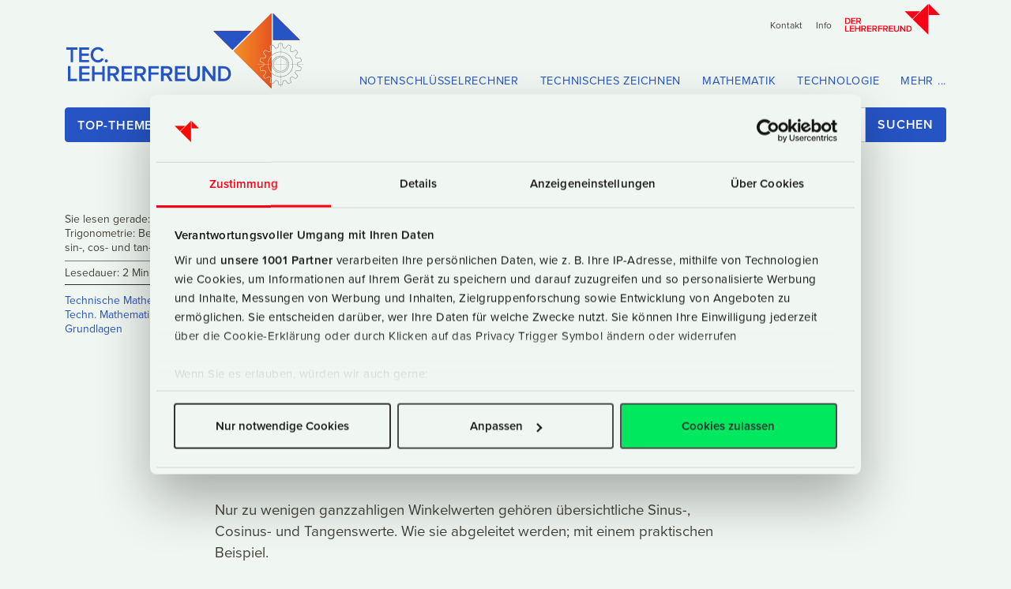

--- FILE ---
content_type: text/html; charset=UTF-8
request_url: https://www.lehrerfreund.de/technik/1s/trigonometrie-besondere-sin-cos-und-tan-werte/4709
body_size: 15178
content:
<!DOCTYPE html>
<html lang="de" id="anfang">
<!-- live tec -->
<head>

		<meta charset="utf-8">
		<meta http-equiv="X-UA-Compatible" content="IE=edge">

<!-- dns-prefetching: https://www.mariussonnentag.de/wie-man-mit-dns-prefetching-externe-inhalte-schneller-laedt/ -->
<!-- better: preloading: https://medium.com/reloading/preload-prefetch-and-priorities-in-chrome-776165961bbf -->
<!-- CHECK: https://css-tricks.com/prefetching-preloading-prebrowsing/ -->
<!-- CHECK: https://csswizardry.com/2013/01/front-end-performance-for-web-designers-and-front-end-developers/#section:dns-prefetching -->
<!-- Typekit -->
<link rel="preload" href="https://use.typekit.net/wwf2uip.js" as="script" crossorigin> 
<link rel="preload" href="/library/images/_logo/LF-Logo-2018-blackwhite.svg" as="image" />

<!-- more from https://udinra.com/blog/dns-prefetch-speedup-website -->
	<link href="//pagead2.googlesyndication.com" rel="dns-prefetch" />
	<link href="//googleads.g.doubleclick.net" rel="dns-prefetch" />
	<link href="//www.gstatic.com" rel="dns-prefetch" />


<!-- OPEN GRAPH, TWITTER-CARD (später auch schema.org + google richcards = todo!) START -->

<!-- für twitter-card brauchen wir nur card, site, creator - den rest holt twitter sich aus den open graph-tags - info von twitter-developer, sollte also zutreffen-->

<!-- AUF ALLEN SEITEN GLEICHER CONTENT: -->

<meta property="og:locale" content="de_DE" />
<meta property="og:site_name" content="Der Lehrerfreund" />
<meta property="article:publisher" content="https://www.facebook.com/Lehrerfreund" />

<meta name="twitter:card" content="summary" />
<meta name="twitter:site" content="@Lehrerfreund" />
<meta name="twitter:site:id" content="22754595" />
<meta name="twitter:creator" content="@Lehrerfreund" />
<meta name="twitter:creator:id" content="22754595" />

<!-- Test 06.07.: App Banner Apple, nur zu sehen auf echten Geräten, nicht Simulator -->
<!-- https://developer.apple.com/documentation/webkit/promoting_apps_with_smart_app_banners -->
<!-- optionaler Parameter: , app-argument=myURL -->
<meta name="apple-itunes-app" content="app-id=1560701912">

<!-- in verschiedenen weichen: -->
<!-- og:type, og:title, og:description, og:url, og:image (artikelbild oder android-chrome512.512.png)-->

<meta name="theme-color" 
      content="#F0F6F1" 
      media="(prefers-color-scheme: light)">
<meta name="theme-color" 
      content="#F0F6F1" 
      media="(prefers-color-scheme: dark)">


<!-- außerdem  noch google-rich cards / rich snippets einbauen:
schema.org / JSON-LD
test mit Structured Data Testing Tool  (in der search console)
check auch: 
https://developers.google.com/search/docs/guides/search-features#rich_cards
https://de.ryte.com/wiki/Rich_Cards
-->

<!-- OPEN GRAPH, TWITTER-CARD (später auch schema.org + google richcards = todo!) ENDE -->

    	   		

	
	
	<!-- Einzelbeitrag -->


<!-- SCHEMA.org -->
<script type="application/ld+json">
{
  "@context": "https://schema.org",
  "@type": "Article",
  "headline": "Trigonometrie: Besondere sin-, cos- und tan-Werte",
  "image": "https://www.lehrerfreund.de/medien/tec_artikel_bilder/trigonom_Artikelbild.png",
  "datePublished": "2016-06-20T06:01:00+00:00",
  "dateModified": "2019-01-17T11:01:10+00:00",
  "description": "Nur zu wenigen ganzzahligen Winkelwerten gehören übersichtliche Sinus-, Cosinus- und Tangenswerte. Wie sie abgeleitet werden; mit einem praktischen Beispiel.",
  "keywords": "Trigonometrie, Winkelfunktionen, Sinus, Cosinus, Tangens, ganzzahlige Werte, Dreieck, Nenner, Zähler, gleichschenkliges Dreieck, rechtwinkliges Dreieck, Nocken, ",
  "mainEntityOfPage": {
    "@type": "WebPage",
    "@id": "https://www.lehrerfreund.de/technik/1s/trigonometrie-besondere-sin-cos-und-tan-werte/4709"
  },
  "articleSection": "Technische Mathematik",
  "author": {
    "@type": "Person",
    "name": "Hermann Metz"
  },
  "publisher": {
    "@type": "Organization",
    "name": "Der tec.Lehrerfreund",
    "url": "https://tec.lehrerfreund.de",
    "logo": {
      "@type": "ImageObject",
      "url": "https://www.lehrerfreund.de/library/images/_logo/LFtec-2018.svg"
    }
  }
}
</script>


	<title>Trigonometrie: Besondere sin-, cos- und tan-Werte • tec.Lehrerfreund</title>
	<meta name="description" content="Nur zu wenigen ganzzahligen Winkelwerten gehören übersichtliche Sinus-, Cosinus- und Tangenswerte. Wie sie abgeleitet werden mit einem praktischen Beispiel." />
	<meta name="keywords" content="Trigonometrie, Winkelfunktionen, Sinus, Cosinus, Tangens, ganzzahlige Werte, Dreieck, Nenner, Zähler, gleichschenkliges Dreieck, rechtwinkliges Dreieck, Nocken, " />
	<meta name="original-source" content="https://www.lehrerfreund.de/technik/1s/trigonometrie-besondere-sin-cos-und-tan-werte/4709" />
	<link rel="canonical" href="https://www.lehrerfreund.de/technik/1s/trigonometrie-besondere-sin-cos-und-tan-werte/4709" />
	<link rel="author" href="https://plus.google.com/115415159898410246394/posts" />





<link rel="alternate" type="application/rss+xml" title="RSS" href="https://www.lehrerfreund.de/schule/rss_2.0" />
<meta name="viewport" content="width=device-width, maximum-scale=3.0, minimum-scale=1.0, initial-scale=1.0">
<meta name="robots" content="index, follow" />
<meta name="audience" content="Lehrer, Techniker, Hochschuldozenten" />





<!-- css as snip -->
<link rel="stylesheet" type="text/css" href="https://www.lehrerfreund.de/_hopMinifizerCache/da39a3ee5e6b4b0d3255bfef95601890afd80709..css" />
	<link rel="stylesheet" type="text/css" href="/library/css/bootstrap512.min.css" />
<link rel="stylesheet" type="text/css"  href="/library/css/style.min.css"/>
	<link rel="stylesheet" type="text/css"  href="/library/css/tec2021.css"/>
<link rel="stylesheet" type="text/css" href="https://www.lehrerfreund.de/_hopMinifizerCache/da39a3ee5e6b4b0d3255bfef95601890afd80709..css" />




<link rel="apple-touch-icon" sizes="180x180" href="/apple-touch-icon.png">
<link rel="icon" type="image/png" sizes="32x32" href="/favicon-32x32.png">
<link rel="icon" type="image/png" sizes="16x16" href="/favicon-16x16.png">
<link rel="manifest" href="/site.webmanifest">
<link rel="mask-icon" href="/safari-pinned-tab.svg" color="#f80015">
<meta name="msapplication-TileColor" content="#F0F6F1">
<meta name="theme-color" content="#f80015">
<link rel="manifest" href="/manifest.json" />
<!-- <script id="Cookiebot" src="https://consent.cookiebot.com/uc.js" data-cbid="35727e38-eaf8-41e0-bd09-2285cf722b9c"  data-blockingmode="auto" 	data-framework="IAB"
type="text/javascript"></script> -->
<!-- EINBINDUNG PER CSS *NEU 2021*-->
<link rel="stylesheet" href="https://use.typekit.net/wwf2uip.css">
<!-- Matomo -->
<script>
  var _paq = window._paq = window._paq || [];
  /* tracker methods like "setCustomDimension" should be called before "trackPageView" */
  _paq.push(['trackPageView']);
  _paq.push(['enableLinkTracking']);
  (function() {
    var u="//statistik.lehrerfreund.de/";
    _paq.push(['setTrackerUrl', u+'matomo.php']);
    _paq.push(['setSiteId', '1']);
    var d=document, g=d.createElement('script'), s=d.getElementsByTagName('script')[0];
    g.async=true; g.src=u+'matomo.js'; s.parentNode.insertBefore(g,s);
  })();
</script>
<!-- End Matomo Code 2025 -->


		<script id="Cookiebot" src="https://consent.cookiebot.com/uc.js" data-cbid="35727e38-eaf8-41e0-bd09-2285cf722b9c" data-framework="IAB"
data-blockingmode="auto" type="text/javascript"></script>

	
<!-- Google Tag Manager -->
<script>(function(w,d,s,l,i){w[l]=w[l]||[];w[l].push({'gtm.start':
new Date().getTime(),event:'gtm.js'});var f=d.getElementsByTagName(s)[0],
j=d.createElement(s),dl=l!='dataLayer'?'&l='+l:'';j.async=true;j.src=
'https://www.googletagmanager.com/gtm.js?id='+i+dl;f.parentNode.insertBefore(j,f);
})(window,document,'script','dataLayer','GTM-56XCZWB');</script>
<!-- End Google Tag Manager -->
	
	<script>var uuSymplr,allCookiesSymplr=document.cookie.split(";").map((e=>e.split("="))).reduce(((e,[i,o])=>({...e,[i.trim()]:decodeURIComponent(o)})),{});function createCookieSymplr(e,i){var o=e;if(void 0===(uuSymplr=allCookiesSymplr.uniqueUser)){let e=(Date.now()+window.navigator.userAgent+websiteSymplr).toString();uuSymplr=sha256(e),document.cookie=`uniqueUser=${uuSymplr};max-age=31536000;path=/;SameSite=Strict; Secure`}if(o){var u=allCookiesSymplr.uniqueUserLi;void 0===u&&(u=sha256(i),document.cookie=`uniqueUserLi=${u};max-age=31536000;path=/;SameSite=Strict; Secure`),uuSymplr=u}else document.cookie="uniqueUserLi=; max-age=0"}</script>
<script defer src="https://cdns.symplr.de/lehrerfreund.de/lehrerfreund.js"></script>
</head>
<body class="is-withMagicUnderlines">
<div class="wrapall"><!-- prevent horizontal scrolling on mobile browsers -->
<!-- Google Tag Manager (noscript) -->
<noscript><iframe src="https://www.googletagmanager.com/ns.html?id=GTM-56XCZWB"
height="0" width="0" style="display:none;visibility:hidden"></iframe></noscript>
<!-- End Google Tag Manager (noscript) -->
<!-- wenn Friedrich gebucht hat -->
		
	<div class="navbar-header">
	</div>
    <nav class="navbar navbar-expand-sm meta-nav d-none d-md-block d-print-none" aria-label="Secondary">
    	<div class="container justify-content-end">
			<ul class="nav navbar-nav">
				<li class="intern d-none d-sm-block"><a href="/kontakt" title="Kontakt">Kontakt</a></li>
				<li class="intern d-none d-sm-block"><a href="/about" title="Über den Lehrerfreund">Info</a></li>
				<li class="intern d-none d-sm-block"><a href="/"><img alt="Der Lehrerfreund" src="/library/images/_logo/LF-Logo-2018.svg"></a></li>
				</ul>

			</div>
    </nav>
    <nav class="navbar navbar-light navbar-expand-lg d-print-none" aria-label="Primary">
				<div class="container logo-nav">
         <div class="logo-container">
					<a href="/technik/">
						<h1>tec.Lehrerfreund</h1>
						<img class="svg" alt="Der Technik-Lehrerfreund" src="/library/images/_logo/LFtec-2018.svg">
					</a>
				</div>
				<button class="navbar-toggler collapsed" type="button" data-bs-toggle="collapse" data-bs-target="#navbar-collapse-x" aria-controls="			navbar-collapse-x" aria-expanded="false" aria-label="Toggle navigation">
      <span class="navbar-toggler-icon"></span>
        </button>
				
        <div class="navbar-collapse collapse d-print-none" id="navbar-collapse-x"><!-- navbar collapse -->    		
					<ul class="nav navbar-nav navbar-secondary d-print-none">
						
						<li><a href="/notenschluessel" title="Die
Lehrerfreund-Notenschlüsselrechner: Übersicht">Notenschlüsselrechner</a></li>
						<li class="d-sm-none d-md-block"><a href="/technik/kat/technisches-zeichnen" title="Technisches Zeichnen: Einzelteile, Freihandzeichnen, Schnittdarstellung, Normung etc.">Technisches Zeichnen</a></li>
						<li class="d-sm-none d-md-block"><a href="/technik/kat/technische-mathematik" title="Technische Mathematik: Kräfte, Reibung, Wirkungsgrad usw.">Mathematik</a></li>
						<li class="d-sm-none d-md-block"><a href="/technik/kat/technologie" title="Alle Einträge zu Technologie: Maschinenelemente, Verbrennungsmotore usw.">Technologie</a></li>
						<li><a style="padding-right:0;margin-right:0" href="/tec-alles" title="Übersicht über alle tec.Lehrerfreund-Inhalte">Mehr ...</a></li>
						<li class="d-lg-none nav--lf"><a href="/">Der Lehrerfreund</a></li>
					</ul>

        </div><!--/.navbar-collapse -->
        
      </div><!-- /container -->
  </nav>
</header>
<div class="container topthemen d-none d-sm-block d-print-none" id="suchetopthemen">
	<div class="row">
		<div class="col-12">
					<button class="btn btn-primary btn--topthemen collapsed d-none d-sm-block" type="button" data-bs-toggle="collapse" data-bs-target="#topthemen" aria-expanded="false" aria-controls="topthemen" onClick="focusMethod()">
		Top-Themen</button>

			<form class="navbar-form" method="post" action="https://www.lehrerfreund.de/"  >
<div class='hiddenFields'>
<input type="hidden" name="params" value="eyJyZXN1bHRfcGFnZSI6InRlY2huaWtcL3N1Y2hlcmdlYm5pc3NlIiwiZm9yY2VfcHJvdG9jb2wiOiJodHRwcyJ9" />
<input type="hidden" name="ACT" value="147" />
<input type="hidden" name="site_id" value="1" />
<input type="hidden" name="csrf_token" value="" />
</div>


		<div class="input-group mb-3">
  <input type="text" class="form-control"name="keywords" id="keywords" placeholder="Suche nach z.B. Bagger, Kran, Arbeitsblatt …" aria-label="Suchbegriffe" aria-describedby="button-addon2" value="" autofocus>
<button value="1" class="btn btn-outline-secondary btn--search" aria-label="Search" id="button-addon2" type="submit">Suchen</button></div>
				<!-- noch in scripts.js überführen ################################## -->
<!-- wozu haben wir das? -->
					<script> 
                focusMethod = function getFocus() {document.getElementById("keywords").focus();}
            </script>
		</form>
			
		</div>
	</div>
	<div class="collapse" id="topthemen">
	<div class="row">
		<div class="col-12">
		
		</div><!-- /xs12 -->
	</div><!-- /row -->
	<div class="row">
		<div class="col-12">
		
			<ul>
 

				
				<li><a href="https://www.lehrerfreund.de/technik/kat/technik-des-alltags" title="Technik des Alltags">Technik des Alltags</a></li>
				<li><a href="https://www.lehrerfreund.de/technik/kat/maschinenelemente-funktionsgruppen" title="Thema: Maschinenelemente, Funktionsgruppen">Maschinenelemente, Funktionsgruppen</a></li>
				<li><a href="https://www.lehrerfreund.de/technik/kat/verbrennungsmotore" title="Thema: Verbrennungsmotoren">Verbrennungsmotoren</a></li>
				<li><a href="https://www.lehrerfreund.de/technik/kat/werkzeugmaschinen" title="Thema: Werkzeugmaschinen">Werkzeugmaschinen</a></li>
				<li><a href="https://www.lehrerfreund.de/technik/kat/versuche-im-unterricht" title="Thema: Versuche im Unterricht">Versuche im Unterricht</a></li>
				<li><a href="https://www.lehrerfreund.de/technik/kat/technische-kurven" title="Thema: Technische Kurven zeichnen">Technische Kurven zeichnen</a></li>
				<li><a href="https://www.lehrerfreund.de/technik/kat/schnittdarstellungen" title="Thema: Schnittdarstellungen im Technischen Zeichnen">Schnittdarstellungen im Technischen Zeichnen</a></li>
				<li><a href="https://www.lehrerfreund.de/technik/kat/zeichnungen-bemassen" title="Thema: Zeichnungen bemaßen">Zeichnungen bemaßen</a></li>
				<li><a href="https://www.lehrerfreund.de/technik/kat/zeichnungs-normung" title="Thema: Zeichnungs-Normung">Zeichnungs-Normung</a></li>
				<li><a href="https://www.lehrerfreund.de/technik/kat/techn.-mathematik-grundlagen" title="Thema: Grundlagen der Technischen Mathematik">Grundlagen der Technischen Mathematik</a></li>
				<li><a href="https://www.lehrerfreund.de/technik/kat/druck" title="Thema: Druck">Druck</a></li>
				<li><a href="https://www.lehrerfreund.de/technik/kat/elektrotechnik" title="Thema: Elektrotechnik">Elektrotechnik</a></li>
				<li><a href="https://www.lehrerfreund.de/technik/kat/festigkeitslehre" title="Thema: Festigkeitslehre">Festigkeitslehre</a></li>
				<li><a href="https://www.lehrerfreund.de/technik/kat/geschwindigkeit" title="Thema: Geschwindigkeit">Geschwindigkeit</a></li>
				<li><a href="https://www.lehrerfreund.de/technik/kat/kraefte" title="Thema: Kräfte">Kräfte</a></li>
				<li><a href="https://www.lehrerfreund.de/technik/kat/reibung" title="Thema: Reibung">Reibung</a></li>

				<li><a href="https://www.lehrerfreund.de/technik/kat/statik" title="Thema: Statik">Statik</a></li>

				<li><a href="https://www.lehrerfreund.de/technik/kat/fruehe-technik" title="Thema: Frühe Technik">Frühe Technik</a></li>

				<li><a href="https://www.lehrerfreund.de/technik/kat/baumaschinen" title="Thema: Baumaschinen">Baumaschinen</a></li>

				<li><a href="https://www.lehrerfreund.de/technik/kat/elektrik" title="Thema: Elektrik">Elektrik</a></li>

				<li><a href="https://www.lehrerfreund.de/technik/kat/hydraulik" title="Thema: Hydraulik">Hydraulik</a></li>
				<li><a href="https://www.lehrerfreund.de/technik/kat/hydraulische-antriebe" title="Thema: Hydraulische Antriebe">Hydraulische Antriebe</a></li>
				<li><a href="https://www.lehrerfreund.de/technik/kat/kraefte-und-drehmomente" title="Thema: Kräfte und Drehmomente">Kräfte und Drehmomente</a></li>
				<li><a href="https://www.lehrerfreund.de/technik/kat/kupplungen" title="Thema: Kupplungen">Kupplungen</a></li>
				<li><a href="https://www.lehrerfreund.de/technik/kat/werkstoffe" title="Thema: Werkstoffe">Werkstoffe</a></li>
				<li><a href="https://www.lehrerfreund.de/technik/kat/zahnraeder" title="Thema: Zahnräder">Zahnräder</a></li>
				<li><a href="https://www.lehrerfreund.de/technik/kat/primatec" title="Thema: prima.tec - Technik für Kinder">prima.tec - Technik für Kinder</a></li>
				<li><a href="https://www.lehrerfreund.de/tec-alles" title="Alle tec.Lehrerfreund-Artikel">Alles …</a></li>

			</ul>
		</div>		
	</div>
</div><!-- collapse -->


</div> <!-- /container -->



<!-- wenn Friedrich gebucht hat einkommentieren -->


 </div> <!-- warum muss hier ein div geschlossen werden? -->
<div class="container">
	<div class="row">
	
		
		<aside class="col-xl-2 article--meta d-none d-xl-block d-print-none">
			<div class="sticky-top">
					<h3>Sie lesen gerade:<br>
					Trigonometrie: Besondere sin-, cos- und tan-Werte</h3>
					<p class="datum--oben"><strong><time datetime="2016-06-20 06:01">20.06.2016</time></strong><br>
					Lesedauer: 2 Minuten</p>	
					
					<ul class="beitrag-meta">
						<li>
						
						<a href="https://www.lehrerfreund.de/technik/kat/technische-mathematik" title="Mit Hilfe der Technische Mathematik vergewissert sich der Techniker, ob das, was er tut, technisch möglich ist. Das gilt für den Mechaniker auf einer unteren Stufe ebenso wie für den Meister, den Konstrukteur oder den Ingenieur.">Technische Mathematik</a>,
						<a href="https://www.lehrerfreund.de/technik/kat/techn.-mathematik-grundlagen" title="">Techn. Mathematik: Grundlagen</a>
						</li>
					</ul>
				<p class="article--meta--promo"></p>
			</div>
		</aside> 
		<main id="article--body" class="col-12 col-md-6 col-lg-7 col-xl-7 article--content">
			<article>
				<header class="header-beitrag-einzel">		
					
					<h1 class="ueberschrift">
				Trigonometrie: Besondere sin-, cos- und tan-Werte<!-- EDIT 04-2015 -->&nbsp;<small class="d-none d-print-block">20.06.2016, 06:01</small><!-- EDIT 04-2015 -->
					</h1>	
				</header>
			<figure class="d-print-none">
					
	<img src="https://www.lehrerfreund.de/medien/tec_artikel_bilder/trigonom_Artikelbild.png" alt="Tabelle zu besonderen trigonometrischen Werten" loading="lazy" class="block" />


					
				</figure> 
				<p class="summary">
					Nur zu wenigen ganzzahligen Winkelwerten gehören übersichtliche Sinus-, Cosinus- und Tangenswerte. Wie sie abgeleitet werden; mit einem praktischen Beispiel.
				</p>
								<div class="d-md-none d-print-none mb-3 text-center">
					
					<div class="hidden-print d-print-none">
<div class="anzeige">Anzeige</div>
<div class="text-center">
<div id="lehrerfreund.de_incontent_1"></div>
</div>
</div>

				</div>
				<div class="row adsenseContentShareEinzelbeitrag d-none d-md-block d-print-none">
					<div class="col-12" style="margin-bottom: 0.5rem">
						<!-- contentshare ad -->
							<div class="d-print-none">
<div class="anzeige">Anzeige</div>
<div class="text-center">
<div id="lehrerfreund.de_lb_1"></div>
</div>
</div> <!-- 2014_resp_content_share_tec -->
						<!-- / contentshare ad -->    
					</div>
				</div><!-- /adsenseContentShareEinzelbeitrag -->
				<div class="datum--oben d-print-none">
					<ul class="beitrag-meta">
						<li><time datetime="2016-06-20 06:01">&#128345;
<!-- https://gist.github.com/oliveratgithub/0bf11a9aff0d6da7b46f1490f86a71eb -->20.06.2016</time>
						<small>(geändert: <time datetime="2019-01-17 11:01">17.01.2019</time></small>)
						
						</li>
					</ul>
				</div>
				<h3>Trigonometrie&nbsp;</h3>

<p>Beim Rechnen mit den Winkelfunktionen Sinus, Cosinus und Tangens erh&auml;lt man f&uuml;r die Winkel nur ausnahmsweise ganzzahlige&nbsp;Werte. Beispiel: Der Sinus von 20&deg; = sin 20&deg; = 0,342, oder tan 50&deg; =&nbsp;0,873. Nur zu wenigen ganzzahligen Winkelwerten geh&ouml;ren &uuml;bersichtliche Sinus-, Cosinus- und Tangenswerte. Diese lassen sich vom gleichseitigen Dreieck ableiten, das durch Einziehen einer H&ouml;he in zwei H&auml;lften aufgeteilt wird&nbsp;(im&nbsp;<strong>Bild unten </strong>ist es die&nbsp;H&ouml;he&nbsp;a).</p>

<p>Anmerkung: Bei tan 30&deg; steht der Wurzelausdruck im Nenner. Man h&auml;tte ihn aber gerne im Z&auml;hler; dies geschieht durch Erweiterung es Bruchs mit Wurzel 3.&nbsp;Wurzel 3 mal Wurzel 3 = 3. Dasselbe gilt f&uuml;r sin 45&deg;.</p>

<p><img alt="" src="https://www.lehrerfreund.de/medien/_assets_bilder/tec_lehrerfreund/Technische_Mathematik/Verschiedenes/trigonom_rechnung_510.png" /></p>

<p>sin 30&deg; = a/2 : a = 1/2&nbsp;</p>

<p>cos 30&deg; = a/2 &bull; &radic;3</p>

<p>tan 30&deg; = a/2 : a/2 &bull; &radic;3 = 1/3 &bull;&nbsp;&radic;3</p>

<p>Vom gleichschenklig-rechtwinkligen Dreieck (zweite Skizze oben) mit den L&auml;ngen a und s kann man ablesen:&nbsp;</p>

<p>sin 45&deg; = a : &radic;2 = 1/2 &bull; &radic;2</p>

<p>cos 45&deg; = a / a &bull; &radic;2 = 1/2 &bull; &radic;2</p>

<p>tan 45&deg; = a : a = 1&nbsp;</p>

<hr />
<p><strong>Aufgabe</strong>&nbsp;</p>

<p><strong>Nocken</strong>, <strong>d</strong> = 50 mm. Die Nockenscheibe<sup>1)</sup>&nbsp;(blau gezeichnet) wird auf einen Mitnahmezylinder geschwei&szlig;t.</p>

<p>Dr&uuml;cken Sie die Kontrolll&auml;ngen s, t, u und v in der Draufsicht durch <strong>d</strong>&nbsp;= s aus. s ist im 45&deg;-Dreieck die untere, zwischen den Punkten A und B liegende Kathete.</p>

<p><img alt="Ein Nocken wird berechnet. Trigonometrische Zusammenhänge." src="https://www.lehrerfreund.de/medien/_assets_bilder/tec_lehrerfreund/Technische_Mathematik/Verschiedenes/trigonom_nocken_F_550.png" /></p>

<p><strong>s = d = 50 mm</strong></p>

<p>t &ndash;&ndash;&gt; &nbsp;sin 30&deg; = d : t &ndash;&ndash;&gt;&nbsp; t = d : sin 30&deg; = d : 1/2 = d &bull; 2 = 50 mm&nbsp;&bull; 2 =&nbsp;</p>

<p><strong>t = 100 mm</strong>&nbsp;</p>

<p>u &ndash;&ndash;&gt; &nbsp;tan 30&deg; = d : u; u = d : tan 30&deg; = d : (1/3 &bull;&nbsp;&radic;3) = 50 mm :&nbsp;(1/3&nbsp;&bull;&nbsp;&radic;3)&nbsp;</p>

<p><strong>u = 28,87 mm</strong></p>

<p>v&nbsp;&ndash;&ndash;&gt; &nbsp;sin 45&deg; = d : v; v = d : sin 45&deg; = 50 mm : (1/2 &bull; &radic;2) =&nbsp;</p>

<p><strong>v = 35,36 mm&nbsp;</strong></p>

<p><strong>s + u = 78,87 mm&nbsp;</strong></p>

<p>___________________</p>

<p><sup>1)</sup>&nbsp;Nocken sind im Gesamtzusammenhang eher als <strong>Nockenwellen</strong> bekannt. Die Nockenwelle&nbsp;ist ein wellenf&ouml;rmiges Maschinenelement, auf dem ein gerundeter Vorsprung&nbsp;in Form einer Scheibe oder eines Zylinders (= der Nocken) sitzt. Die Welle dreht sich um die eigene Achse;&nbsp;durch den&nbsp;auf ihr angebrachten Nocken wird diese Drehbewegung wiederholt in eine kurze Radialbewegung umgewandelt.</p>
				<div class="row adsenseContentShareEinzelbeitrag d-none d-md-block d-print-none">
					<div class="col-12">
					<!-- contentshare ad unten 2015_resp-einzelbeitrag -->
							
							<div class="d-print-none">
<div class="anzeige">Anzeige</div>
<div class="text-center">
<div id="lehrerfreund.de_lb_2"></div>
</div></div>	
					<!-- contentshare ad unten 2015_resp-einzelbeitrag -->
					</div>
				</div><!-- /adsenseContentShareEinzelbeitrag -->	
			</article>
		</main>	
		<aside class="col-6 col-lg-5 col-xl-3 article--sidebar skyscraper--smartphone--landscape d-none d-sm-block d-print-none">
			<div class="sticky-top">
	<div class="d-print-none">
<div class="anzeige">Anzeige</div>
<div class="text-center">
<div id="lehrerfreund.de_sky_1"></div>
</div>
</div> <!-- 2022_halfpage -->
	
</div>
		</aside>
		</div> <!-- /row -->
	<div class="row">
	<!-- ##############  ACHTUNG ##################-->
	<!-- ##############  ACHTUNG ##################-->
	<!-- ##############  ACHTUNG ##################-->
	<!-- ##############  ACHTUNG ##################-->	
	<!-- ##############  ACHTUNG ##################-->
	<!-- ##############  ACHTUNG ##################-->	
	
	<!-- hier geht nochmal eine channel-loop auf, ohne dass die alte geschlossen wird -->
	<!-- hab das auskommentiert, falls was kaputt geht einfach erst mal wieder einkommentieren -->
	
		<!-- ##############  ACHTUNG ##################-->
	<!-- ##############  ACHTUNG ##################-->
	<!-- ##############  ACHTUNG ##################-->
	<!-- ##############  ACHTUNG ##################-->	
	<!-- ##############  ACHTUNG ##################-->
	<!-- ##############  ACHTUNG ##################-->	
	
	<!-- exp:channel:entries channel="lehrerfreund" limit="1" disable="member_data|trackbacks|pagination|relationships" status="open" require_entry="yes" tags="tag1sArtikelLoop" -->

		<aside class="col-lg-2 article--meta d-none d-lg-block d-print-none">
				<p class="article--meta--promo"></p>
		</aside>
		<footer class="col-12 col-lg-8 article--footer d-print-none">
				<dl>
					<dt>geschrieben:</dt>
					<dd><time datetime="2016-06-20 06:01">20.06.2016</time>
					(geändert: <small><time datetime="2019-01-17 11:01">17.01.2019</time></small>)
					
</dd>
				</dl>
				<dl>
					<dt>gelesen:</dt>
					<dd>254 mal in 2026</dd>
				</dl>
				<dl>
					<dt>kategorisiert:</dt>
					<dd>
					<a href="https://www.lehrerfreund.de/technik/kat/technische-mathematik" title="zur Kategorie »Technische Mathematik«">Technische Mathematik</a>, 
					<a href="https://www.lehrerfreund.de/technik/kat/techn.-mathematik-grundlagen" title="zur Kategorie »Techn. Mathematik: Grundlagen«">Techn. Mathematik: Grundlagen</a>
					</dd>
				</dl>
				<dl>
					<dt>kommentiert:</dt>
					<dd><a href="#kommentare--reply">&#128172;
<!-- https://gist.github.com/oliveratgithub/0bf11a9aff0d6da7b46f1490f86a71eb -->Die Welt will lesen, was Sie hierzu denken.</a></dd>
				</dl>
				<dl>
					<dt>drucken:</dt>
					<dd><a href="#" onClick="javascript:window.print()">&#128220;
<!-- https://emojiterra.com/de/drucker/ -->Seite drucken</a></dd>
				</dl>
		</footer>	
		<aside class="col-12 col-md-4 article--sidebar d-none d-sm-block d-print-none">
		</aside>
</div> <!-- /row -->
		<div class="row pagination--line d-print-none"><!-- pagination -->
			<div class="col-12 col-lg-8 offset-lg-2 text-center">
					<nav class="pagination--nav">
						<ul>
							<li>
								
									<a href="https://www.lehrerfreund.de/technik/1s/magnus-effekt-bananenflanke"><span class="d-none d-sm-inline">älterer Artikel</span>
								<em class="animate"><svg class="ownicon ownicon--chevron ownicon--chevron--prev hidden-print" xmlns="http://www.w3.org/2000/svg" viewbox="0 0 160 300"><title>chevron</title><g id="Ebene_2" data-name="Ebene 2"><g id="Ebene_1-2" data-name="Ebene 1"><line x1="3.49" y1="3.58" x2="159.49" y2="155.58" style="stroke-miterlimit:10;stroke-width:10px"/><line x1="4.49" y1="300.58" x2="156.49" y2="152.58" style="stroke-miterlimit:10;stroke-width:10px"/></g></g></svg></em>
								
								</a>
							</li>
							<li>
								<a href="#top">nach oben</a>
							</li>
							<li>
								
									<a href="https://www.lehrerfreund.de/technik/1s/geometrie-und-rechnen">
									<svg class="ownicon ownicon--chevron hidden-print" xmlns="http://www.w3.org/2000/svg" viewbox="0 0 160 300"><title>chevron</title><g id="Ebene_2" data-name="Ebene 2"><g id="Ebene_1-2" data-name="Ebene 1"><line x1="3.49" y1="3.58" x2="159.49" y2="155.58" style="stroke-miterlimit:10;stroke-width:10px"/><line x1="4.49" y1="300.58" x2="156.49" y2="152.58" style="stroke-miterlimit:10;stroke-width:10px"/></g></g></svg>
									<span class="d-none d-sm-inline">neuerer Artikel</span></a>
								
							</li>
						</ul>
					</nav>
				</div>
		</div><!-- /pagination row -->
			</div>
	
	<div class="container d-print-none"><!-- kommentare -->
		<div class="row">
			<aside class="col-lg-2 kommentare--meta d-none d-lg-block">
			</aside>
			<div class="col-12 col-lg-6 article--content kommentare" id="kommentare">
									
			
			<div class="big--line">
				<div class="row">
					<div class="col-9">
						<h2>Kommentare</h2>
					</div>
					<div class="col-3">
						<h2><span class="kategorien--subtitle">1</span></h2>
					</div>
				</div>
			</div>
			<h3>Zum Artikel &quot;Trigonometrie: Besondere sin-, cos- und tan-Werte&quot;.</h3>
				<ul>
				

			<li class=''  id="x-24057">
			<dl class="anchor" id="c-24057">
			<dt class="kommentar--nr"><a href="https://www.lehrerfreund.de/schule/1s/trigonometrie-besondere-sin-cos-und-tan-werte#c-24057" title="permalink zum Kommentar zu 'Trigonometrie: Besondere sin-, cos- und tan-Werte'">#1</a></dt>
			<dd class="kommentar--text"><p>Neben den tabellierten Werten, die man in vielen Sammlungen findet, kann man z.B. aus dem regelmäßigen Fünfeck viele weitere Funktionswerte mit Wurzeln angeben:<br />
sin18°=cos72°=(sqrt5 - 1)/4<br />
sin36°=cos54°=(1/2)*sqrt((5-sqrt5)/2)<br />
sin54°=cos36°=(sqrt5 + 1)/4<br />
sin72°=cos18°=(1/2)*sqrt((5+sqrt5)/2)<br />
Grundsätzliches dazu findet man auch in Wikipedia <a href="https://de.wikipedia.org/wiki/Sinus_und_Kosinus">https://de.wikipedia.org/wiki/Sinus_und_Kosinus</a><br />
Viel Spass beim Herleiten von sin7,5°, sin15°, sin22,5°, ...</p>

<p>MfG<br />
Karl H. Günther</p>
			 <p class="kommentar--autor">schrieb K.Günther</strong> am <time datetime="2016-07-13 14:54">13.07.2016</time></p>
			</dd>
		</dl>
	</li>
			
			</ul>
			<fieldset>
			<h2 id="kommentare--reply" style="">Ihr Kommentar</h2>
			<h3>zum Artikel &quot;Trigonometrie: Besondere sin-, cos- und tan-Werte&quot;.</h3>			
			<form id="comment_form" class="form-horizontal" method="post" action="https://www.lehrerfreund.de/technik/1s/trigonometrie-besondere-sin-cos-und-tan-werte/4709"  >
<div class='hiddenFields'>
<input type="hidden" name="ACT" value="1" />
<input type="hidden" name="RET" value="VLIWZWeEL436kfjQRts7fUtVZA3DkLKj30DU3Ot2JTBIN69M6t/nYOpZTm/VjlnZkQCK0gnqMleopcUg8NUqfLB8VP0JQyVs1SB/bfj61IceMyhQylOE0+NiSEll4GIb00vq6VufVffeePkFU7gP8w==" />
<input type="hidden" name="URI" value="technik/1s/trigonometrie-besondere-sin-cos-und-tan-werte/4709" />
<input type="hidden" name="PRV" value="" />
<input type="hidden" name="entry_id" value="4709" />
<input type="hidden" name="site_id" value="1" />
<input type="hidden" name="csrf_token" value="" />
</div>


			<!-- <form class="form-horizontal" role="form"> -->
				<div class="form-group formular--start">
					<label for="inputName" class="control-label">Name</label>
						<input type="text" class="form-control" id="inputName" tabindex="1" name="name" value="" required="" />
				</div>
				<div class="form-group">
					<label for="inputEmail3" class="control-label">E-Mail-Adresse</label>
						<input type="email" class="form-control" id="inputEmail3" tabindex="2" name="email" value="" required="" pattern="(.+)@(.+){2,}.(.+){2,}" />
					</div>
		<!-- please fix this field 25.10.2017 START -->
				<div class="form-group">
					<label for="inputUrl" class="control-label">URL (mit http://)</label>
						<input type="url" class="form-control" id="inputUrl" tabindex="3" name="url" value="" />
					</div>

				<div class="form-group">
				<label for="comment-comment" class="control-label">Ihr Kommentar</label>
				<textarea name="comment" id="comment-comment" rows="5" tabindex="4"  class="form-control" placeholder="" pattern="[sS]*" required=""></textarea>
				</div> 
				<p>
				<label for="notify_me"><input type="checkbox" id="notify_me" name="notify_me" value="yes" /> Benachrichtigung bei Antworten oder neuen Kommentaren?</label><br>
			<label for="save_info"><input type="checkbox" id="save_info" name="save_info" value="yes"  /> Meine Daten merken?</label><br>
				</p>
			<!--<p class="captcha-image">
			(captcha)
			 <input type="text" name="captcha" value="" size="20" maxlength="20" style="width:140px;" /></p> -->
				<div class="form-group">
						<button type="submit" class="btn btn-primary" tabindex="4">Senden</button>
				</div>
			<h5><!-- #### Datenschutz ### --><a class="datenschutz" role="button" data-bs-toggle="collapse" href="#datenschutz-kommentare" aria-expanded="false" aria-controls="datenschutz-kommentare">
  Was passiert mit Ihren Daten?
</a>
<div class="collapse" id="datenschutz-kommentare">
Wir speichern Ihren Kommentar dauerhaft ab (was auch sonst?). Mehr dazu in unserer <a href="/datenschutzerklaerung" title="Lehrerfreund-Datenschutzerklärung">ausführlichen Datenschutzerklärung</a>.
</div>
								<!-- #### Datenschutz ### -->
					</h5>
				
			<div class="snap" style="position: absolute !important; height: 0 !important;  overflow: hidden !important;"><input type="text" id="snap_smhhNgNdK" name="snap_smhhNgNdK" value="iqgGzbHxOMrSe" class="form-horizontal" entry_id="4709" cache  refresh="600" /></div>
<script type="text/javascript">document.getElementById("snap_smhhNgNdK").value = "wohgQxgkUNIWk";</script>
</form> 
			</fieldset>


			</div>
		<aside class="col-md-4  d-none d-md-block">
					
		</aside>
			</div>

	</div><!-- kommentare -->
	<div class="container-fluid empfehlungen d-print-none">
		
	 
	<div class="row"><!-- row lesensieauch -->
		<aside class="col-lg-2 article--meta d-none d-md-block d-print-none">
		</aside>
				
						<div class="col-12 col-lg-6 lesensieauch--header">
				<h2>Andere tec.Lehrerfreund/innen lasen auch:</h2>
			</div>
			<aside class="col-lg-4 article--sidebar d-none d-lg-block">
			</aside>
					
				<div class="col-12 lesensieauch d-print-none"><!-- xs12 start -->
            <section class="row">
								<aside class="col-lg-2 article--meta d-none d-lg-block">
								</aside>
								<article class="col-12 col-lg-6 article--content">
							<hr>
							<a href="https://www.lehrerfreund.de/technik/1s/lehrsatz-des-pythagoras-uebungen/3675">
								<h2>
									Lehrsatz des Pythagoras: &#220;bungen
								</h2>
								
									<div class="lesensieauch_img hover14">
										
	<img src="https://www.lehrerfreund.de/medien/tec_artikel_bilder/pythagoras-uebungen.png" alt="Pythagoras, Vorschaubild" loading="lazy" class="block" />


									</div>
									<object>&nbsp;</object>
								
								<p>Der ber&#252;hmte Satz des Pythagoras besagt: Die Summe der Fl&#228;cheninhalte der Kathetenquadrate ist gleich dem Fl&#228;cheninhalt des Hypotenusenquadrats. In der Technik gibt es unz&#228;hlige Formen, deren Abmessungen sich mit diesem Satz berechnen lassen. Hier Erl&#228;uterungen und ausgew&#228;hlte Beispiele.</p>
							</a>
								</article>
							<aside class="col-lg-4 article--sidebar d-none d-lg-block">
							</aside>
						</section>
					

		<!-- ################## Lesen Sie auch ######################-->                
		</div> <!-- /md-12 -->
		
					
				<div class="col-12 lesensieauch d-print-none"><!-- xs12 start -->
            <section class="row">
								<aside class="col-lg-2 article--meta d-none d-lg-block">
								</aside>
								<article class="col-12 col-lg-6 article--content">
							<hr>
							<a href="https://www.lehrerfreund.de/technik/1s/winkel-und-zeiten-umrechnen/3663">
								<h2>
									Winkel und Zeiten umrechnen
								</h2>
								
									<div class="lesensieauch_img hover14">
										
	<img src="https://www.lehrerfreund.de/medien/tec_artikel_bilder/Taschenrechner_klein.jpg" alt="Taschenrechner, Tasten" loading="lazy" class="block" />


									</div>
									<object>&nbsp;</object>
								
								<p>Die Winkel- und Zeitberechnung folgt dem vom gewohnten Zehnersystem abweichenden Sexagesimalsystem. In technischen Rechnungen taucht es immer wieder auf - und macht Schwierigkeiten. Hier finden Sie eine Kl&#228;rung mit &#220;bungsaufgaben.</p>
							</a>
								</article>
							<aside class="col-lg-4 article--sidebar d-none d-lg-block">
							</aside>
						</section>
					

		<!-- ################## Lesen Sie auch ######################-->                
		</div> <!-- /md-12 -->
		
	</div> <!-- /row lesensieauch -->  
	</div> <!-- /container-fluid -->
		<div class="container">
		<div class="row tv_ad_symplr_resp_leaderboard-3 d-print-none">
			<div class="col-12 col-lg-6 offset-lg-2 d-none d-md-block">
				<div class="d-print-none">
<div class="anzeige">Anzeige</div>
<div class="text-center">
<div id="lehrerfreund.de_lb_1"></div>
</div>
</div>
			</div>

		</div><!-- /tv_ad_symplr_resp_leaderboard-3 -->
	</div> <!-- anzeige bottom -->
		<!-- vgg -->
	
	<img src="https://vg03.met.vgwort.de/na/4a0ce2b9100d4ebf91b27dbb5686ae6e" style="width:0;height:0;float:right;border:0" />
    
	</div>


		<footer id="footer" class="container d-print-none">
				<div class="big--line">
					<div class="row">
					<div class="col-8">
						<h2><a href="https://www.lehrerfreund.de//technik" title="tec.Lehrerfreund - Homepage">Der tec.Lehrerfreund</a></h2>
					</div>
					<div class="col-4 text-end pt-2">
						<a href="https://www.facebook.com/Lehrerfreund"><svg id="facebook" aria-labelledby="simpleicons-facebook-icon" role="img" viewBox="0 0 24 24" xmlns="http://www.w3.org/2000/svg"><title id="simpleicons-facebook-icon">Facebook icon</title><path d="M22.676 0H1.324C.593 0 0 .593 0 1.324v21.352C0 23.408.593 24 1.324 24h11.494v-9.294H9.689v-3.621h3.129V8.41c0-3.099 1.894-4.785 4.659-4.785 1.325 0 2.464.097 2.796.141v3.24h-1.921c-1.5 0-1.792.721-1.792 1.771v2.311h3.584l-.465 3.63H16.56V24h6.115c.733 0 1.325-.592 1.325-1.324V1.324C24 .593 23.408 0 22.676 0"/></svg></a>
						<a href="https://twitter.com/lehrerfreund" class="twitter-follow-button" data-show-screen-name="false" data-dnt="true">
		<svg id="twitter" aria-labelledby="simpleicons-twitter-icon" role="img" viewBox="0 0 24 24" xmlns="http://www.w3.org/2000/svg"><title id="simpleicons-twitter-icon">Twitter icon</title><path d="M23.954 4.569c-.885.389-1.83.654-2.825.775 1.014-.611 1.794-1.574 2.163-2.723-.951.555-2.005.959-3.127 1.184-.896-.959-2.173-1.559-3.591-1.559-2.717 0-4.92 2.203-4.92 4.917 0 .39.045.765.127 1.124C7.691 8.094 4.066 6.13 1.64 3.161c-.427.722-.666 1.561-.666 2.475 0 1.71.87 3.213 2.188 4.096-.807-.026-1.566-.248-2.228-.616v.061c0 2.385 1.693 4.374 3.946 4.827-.413.111-.849.171-1.296.171-.314 0-.615-.03-.916-.086.631 1.953 2.445 3.377 4.604 3.417-1.68 1.319-3.809 2.105-6.102 2.105-.39 0-.779-.023-1.17-.067 2.189 1.394 4.768 2.209 7.557 2.209 9.054 0 13.999-7.496 13.999-13.986 0-.209 0-.42-.015-.63.961-.689 1.8-1.56 2.46-2.548l-.047-.02z"/></svg></a>
						</div>
					</div>
				</div>
			<div class="grid--wrapper">
		<div class="box a"> 
			<h4>Lehrerfreund Media Group</h4>           
			<ul>
							<li>
		 <a href="https://www.lehrerfreund.de/impressum-haftungsausschluss" title="Impressum">Impressum / Haftungsausschluss</a>
				</li>
				<li>
		 <a href="https://www.lehrerfreund.de/datenschutzerklaerung" title="Datenschutzinfo" class="oba">Datenschutzerklärung</a>
				</li>		
				<li>
					<a href="https://www.lehrerfreund.de/tec_beliebteste-beitraege" title="Meistgelesene Artikel auf Dem tec.Lehrerfreund">Am häufigsten gelesen</a> / <a href="https://www.lehrerfreund.de/tec_meistkommentiert" title="Meistkommentierte Artikel auf Dem tec.Lehrerfreund">kommentiert</a>
				</li>

			</ul>
			<ul>
	 <li><a href="//www.lehrerfreund.de" title="Der Lehrerfreund - Hilfen für Lehrer">Der Lehrerfreund</a></li>			
							</ul>
		</div>
		<div class="box b">  
		<h4>Technik des Alltags</h4>
		<ul>
 		<li><a href="https://www.lehrerfreund.de/technik/1s/kuehlanlagen/4816" title="Kühlanlagen">Kühlanlagen</a></li>		<li><a href="https://www.lehrerfreund.de/technik/1s/kranflasche-1/4795" title="Kranflasche (1)">Kranflasche (1)</a></li>		<li><a href="https://www.lehrerfreund.de/technik/1s/fahrzeugantriebe-2-elektroauto/4799" title="Fahrzeugantriebe (2): Elektroauto">Fahrzeugantriebe (2): Elektroauto</a></li>		<li><a href="https://www.lehrerfreund.de/technik/1s/dieselmotor-3/4765" title="Dieselmotor (3)">Dieselmotor (3)</a></li>		<li><a href="https://www.lehrerfreund.de/technik/1s/bruchrechnen-1/4782" title="Bruchrechnen (1)">Bruchrechnen (1)</a></li>		<li><a href="https://www.lehrerfreund.de/technik/1s/schraubenkoepfe-schraubenantriebe/4739" title="Schraubverbindungen (4): Schraubenköpfe, Schraubenantriebe">Schraubverbindungen (4): Schraubenköpfe, Schraubenantriebe</a></li> 
</ul>
		<ul>
			<li><a href="https://www.lehrerfreund.de/technik/kat/technik-des-alltags" title="Alle Artikel:Technik des Alltags">mehr …</a></li>
		</ul>
		</div>
		<div class="box c">
			<h4>Technisches Zeichnen</h4>
				<ul>
 		<li><a href="https://www.lehrerfreund.de/technik/1s/kranflasche-2/4796" title="Kranflasche (2)">Kranflasche (2)</a></li>		<li><a href="https://www.lehrerfreund.de/technik/1s/kranflasche-1/4795" title="Kranflasche (1)">Kranflasche (1)</a></li>		<li><a href="https://www.lehrerfreund.de/technik/1s/kleinflugzeug-perspektivische-darstellung1/4793" title="Kleinflugzeug: Perspektivische Darstellung">Kleinflugzeug: Perspektivische Darstellung</a></li>		<li><a href="https://www.lehrerfreund.de/technik/1s/textaufgabe-verteilerhuelse/4790" title="Textaufgabe Verteilerhülse">Textaufgabe Verteilerhülse</a></li>		<li><a href="https://www.lehrerfreund.de/technik/1s/bauteil-in-perspektive-ansichten-zeichnen/4789" title="Bauteil in Perspektive: Ansichten zeichnen">Bauteil in Perspektive: Ansichten zeichnen</a></li>		<li><a href="https://www.lehrerfreund.de/technik/1s/fraesteil-festspannen/4788" title="fraesteil-festspannen">Frästeil festspannen</a></li> 
</ul>

		<ul>
			<li><a href="https://www.lehrerfreund.de/technik/kat/technisches-zeichnen" title="Alle Einträge: Technisches Zeichnen">mehr …</a></li>
		</ul>
		</div>
		<div class="box d">  
		<h4>Kurs: Technisches Zeichnen</h4>
			<ul>
 		<li><a href="https://www.lehrerfreund.de/technik/1s/kranflasche-2/4796" title="Kranflasche (2)">Kranflasche (2)</a></li>		<li><a href="https://www.lehrerfreund.de/technik/1s/kranflasche-1/4795" title="Kranflasche (1)">Kranflasche (1)</a></li>		<li><a href="https://www.lehrerfreund.de/technik/1s/kleinflugzeug-perspektivische-darstellung1/4793" title="Kleinflugzeug: Perspektivische Darstellung">Kleinflugzeug: Perspektivische Darstellung</a></li>		<li><a href="https://www.lehrerfreund.de/technik/1s/textaufgabe-verteilerhuelse/4790" title="Textaufgabe Verteilerhülse">Textaufgabe Verteilerhülse</a></li>		<li><a href="https://www.lehrerfreund.de/technik/1s/bauteil-in-perspektive-ansichten-zeichnen/4789" title="Bauteil in Perspektive: Ansichten zeichnen">Bauteil in Perspektive: Ansichten zeichnen</a></li>		<li><a href="https://www.lehrerfreund.de/technik/1s/fliehkraftkupplung-1-gesamtzeichnung/4753" title="Fliehkraftkupplung 1: Gesamtzeichnung">Fliehkraftkupplung 1: Gesamtzeichnung</a></li> 
</ul>

		<ul>
			<li><a href="https://www.lehrerfreund.de/technik/kat/kurs-technisches-zeichnen" title="Ganzer Kurs: Technisches Zeichnen">mehr …</a></li>
		</ul>
		</div>
		<div class="box e">  
		<h4>Geometrie</h4>
			<ul>
 		<li><a href="https://www.lehrerfreund.de/technik/1s/kranflasche-1/4795" title="Kranflasche (1)">Kranflasche (1)</a></li>		<li><a href="https://www.lehrerfreund.de/technik/1s/kontrollmessunng-mit-messwalzen/4780" title="Kontrollmessung mit Messwalzen">Kontrollmessung mit Messwalzen</a></li>		<li><a href="https://www.lehrerfreund.de/technik/1s/hebebuehne-1-scherenbuehne/4554" title="Hebebühne (1): Scherenbühne">Hebebühne (1): Scherenbühne</a></li>		<li><a href="https://www.lehrerfreund.de/technik/1s/schraubenlinie-und-schraubengang/4278" title="Schraubenlinie und Schraubengang">Schraubenlinie und Schraubengang</a></li>		<li><a href="https://www.lehrerfreund.de/technik/1s/perspektivisches-zeichnen/4257" title="Perspektivisches Zeichnen">Perspektivisches Zeichnen</a></li>		<li><a href="https://www.lehrerfreund.de/technik/1s/darstellende-geometrie-flaechen-projizieren/4271" title="Darstellende Geometrie: Flächen projizieren">Darstellende Geometrie: Flächen projizieren</a></li> 
</ul>

		<ul>
			<li><a href="https://www.lehrerfreund.de/technik/kat/geometrie" title="Alle Einträge: Geometrie">mehr …</a></li>
		</ul>
		</div>
	<div class="box f">  
		<h4>Technologie</h4>
			<ul>
 		<li><a href="https://www.lehrerfreund.de/technik/1s/kuehlanlagen/4816" title="Kühlanlagen">Kühlanlagen</a></li>		<li><a href="https://www.lehrerfreund.de/technik/1s/kranflasche-1/4795" title="Kranflasche (1)">Kranflasche (1)</a></li>		<li><a href="https://www.lehrerfreund.de/technik/1s/fraesteil-festspannen/4788" title="fraesteil-festspannen">Frästeil festspannen</a></li>		<li><a href="https://www.lehrerfreund.de/technik/1s/dieselmotor-3/4765" title="Dieselmotor (3)">Dieselmotor (3)</a></li>		<li><a href="https://www.lehrerfreund.de/technik/1s/fliehkraftkupplung-2-gesamtzeichnung/4754" title="Fliehkraftkupplung 2: Gesamtzeichnung">Fliehkraftkupplung 2: Gesamtzeichnung</a></li>		<li><a href="https://www.lehrerfreund.de/technik/1s/fliehkraftkupplung-1-gesamtzeichnung/4753" title="Fliehkraftkupplung 1: Gesamtzeichnung">Fliehkraftkupplung 1: Gesamtzeichnung</a></li> 
</ul>

		<ul>
			<li><a href="https://www.lehrerfreund.de/technik/kat/technologie" title="Technologie">mehr …</a></li>
		</ul>
		</div>
		<div class="box g">  
		<h4>Werkstoffe</h4>
			<ul>
 		<li><a href="https://www.lehrerfreund.de/technik/1s/elektrische-energie-und-startsysteme-2/4636" title="Elektrische Energie- und Startsysteme (2)">Elektrische Energie- und Startsysteme (2)</a></li>		<li><a href="https://www.lehrerfreund.de/technik/1s/elektrische-energie-und-startsysteme-1/4634" title="Elektrische Energie- und Startsysteme  (1)">Elektrische Energie- und Startsysteme  (1)</a></li>		<li><a href="https://www.lehrerfreund.de/technik/1s/waermeausdehnung/4615" title="Wärmeausdehnung">Wärmeausdehnung</a></li>		<li><a href="https://www.lehrerfreund.de/technik/1s/kunststoffe-3-die-kuenstliche-augenlinse/4541" title="Kunststoffe (3): Die künstliche Augenlinse">Kunststoffe (3): Die künstliche Augenlinse</a></li>		<li><a href="https://www.lehrerfreund.de/technik/1s/kunststoffe-2-ein-stoff-mit-vielen-facetten/4534" title="Kunststoffe (2): Ein Stoff mit vielen Facetten">Kunststoffe (2): Ein Stoff mit vielen Facetten</a></li>		<li><a href="https://www.lehrerfreund.de/technik/1s/kunststoffe-1/4287" title="Kunststoffe (1)">Kunststoffe (1)</a></li> 
</ul>

		<ul>
			<li><a href="https://www.lehrerfreund.de/technik/kat/werkstoffe" title="Alle Artikel: Werkstoffe">mehr …</a></li>
		</ul>
		</div>
		<div class="box h">  
		<h4>Zahnräder</h4>
			<ul>
 		<li><a href="https://www.lehrerfreund.de/technik/1s/montagebuehne-kraefte/4707" title="Montagebühne: Kräfte">Montagebühne: Kräfte</a></li>		<li><a href="https://www.lehrerfreund.de/technik/1s/technische-objekte-vereinfacht-darstellen-3/4745" title="Technische Objekte vereinfacht darstellen (3)">Technische Objekte vereinfacht darstellen (3)</a></li>		<li><a href="https://www.lehrerfreund.de/technik/1s/lernprojekt-zweiganggetriebe-2-aufgaben/4593" title="Lernprojekt Zweiganggetriebe (2): Aufgaben">Lernprojekt Zweiganggetriebe (2): Aufgaben</a></li>		<li><a href="https://www.lehrerfreund.de/technik/1s/Deutsch-im-technischen-unterricht-prasentation-des-2-gang-getriebes-5.2/4656" title="Deutsch im technischen Unterricht: Präsentation des 2-Gang-Getriebes (5.2)">Deutsch im technischen Unterricht: Präsentation des 2-Gang-Getriebes (5.2)</a></li>		<li><a href="https://www.lehrerfreund.de/technik/1s/lernprojekt-zweiganggetriebe-1/4592" title="Lernprojekt Zweiganggetriebe (1)">Lernprojekt Zweiganggetriebe (1)</a></li>		<li><a href="https://www.lehrerfreund.de/technik/1s/festigkeitslehre-ueberblick-1/4560" title="Festigkeitslehre Überblick (1)">Festigkeitslehre Überblick (1)</a></li> 
</ul>

		<ul>
			<li><a href="https://www.lehrerfreund.de/technik/kat/zahnraeder" title="Alle Artikel: Zahnräder">mehr …</a></li>
		</ul>
		</div>
		<div class="box i">  
		<h4>Baumaschinen</h4>
			<ul>
 		<li><a href="https://www.lehrerfreund.de/technik/1s/kranflasche-1/4795" title="Kranflasche (1)">Kranflasche (1)</a></li>		<li><a href="https://www.lehrerfreund.de/technik/1s/technische-objekte-vereinfacht-darstellen-3/4745" title="Technische Objekte vereinfacht darstellen (3)">Technische Objekte vereinfacht darstellen (3)</a></li>		<li><a href="https://www.lehrerfreund.de/technik/1s/kraefte-am-bagger/4676" title="Kräfte am Mobilbagger">Kräfte am Mobilbagger</a></li>		<li><a href="https://www.lehrerfreund.de/technik/1s/wie-man-tunnel-bohrt/4202" title="Wie man Tunnel bohrt">Wie man Tunnel bohrt</a></li>		<li><a href="https://www.lehrerfreund.de/technik/1s/hydraulische-antriebe-9-seilbagger/3836" title="Hydraulische Antriebe (9): Seilbagger">Hydraulische Antriebe (9): Seilbagger</a></li>		<li><a href="https://www.lehrerfreund.de/technik/1s/strassen-sanieren-mit-kaltfraesen/3812" title="Stra&#223;en sanieren mit Kaltfr&#228;sen">Stra&#223;en sanieren mit Kaltfr&#228;sen</a></li> 
</ul>

		<ul>
			<li><a href="https://www.lehrerfreund.de/technik/kat/baumaschinen" title="Alle Artikel: Baumaschinen">mehr …</a></li>
		</ul>
		</div>
		<div class="box j">  
		<h4>Fahrrad</h4>
			<ul>
 		<li><a href="https://www.lehrerfreund.de/technik/1s/gutes-deutsch-im-technischen-unterricht-2-technische-Analyse/4652" title="Wege zu gutem Deutsch im naturwissenschaftlich-technischen Unterricht (2)">Deutsch im naturwissenschaftlich-technischen Unterricht (2): Technische Analyse</a></li>		<li><a href="https://www.lehrerfreund.de/technik/1s/eine-patentschrift-analysieren-3-wie-man-die-eingereichte-schrift-verstaend/4530" title="Eine Patentschrift analysieren (3): Wie man die eingereichte Schrift verständlicher schreiben könnte">Eine Patentschrift analysieren (3): Wie man die eingereichte Schrift verständlicher schreiben könnte</a></li>		<li><a href="https://www.lehrerfreund.de/technik/1s/eine-patentschrift-analysieren-2-das-eingereichte-patent-verstehen/4529" title="Eine Patentschrift analysieren (2): Das eingereichte Patent verstehen">Eine Patentschrift analysieren (2): Das eingereichte Patent verstehen</a></li>		<li><a href="https://www.lehrerfreund.de/technik/1s/eine-patentschrift-analysieren-1-bearbeitungsschritte/4528" title="Eine Patentschrift analysieren (1): Bearbeitungsschritte">Eine Patentschrift analysieren (1): Bearbeitungsschritte</a></li>		<li><a href="https://www.lehrerfreund.de/technik/1s/kettenraeder-berechnen/4470" title="Kettenräder berechnen">Kettenräder berechnen</a></li>		<li><a href="https://www.lehrerfreund.de/technik/1s/fahrrad-kraefte-und-drehmomente-am-pedal/4273" title="Fahrrad: Kräfte und Drehmomente am Pedal">Fahrrad: Kräfte und Drehmomente am Pedal</a></li> 
</ul>

		<ul>
			<li><a href="https://www.lehrerfreund.de/technik/kat/fahrrad" title="Alle Artikel: Fahrrad">mehr …</a></li>
		</ul>
		</div>
	
		<div class="box i">  
		<h4>Hydraulik</h4>
			<ul>
 		<li><a href="https://www.lehrerfreund.de/technik/1s/lernprojekt-spannvorrichtung-aufgaben-4/4571" title="Lernprojekt Spannvorrichtung: Aufgaben (4)">Lernprojekt Spannvorrichtung: Aufgaben (4)</a></li>		<li><a href="https://www.lehrerfreund.de/technik/1s/ueberdruckventil-fehlerhafte-zeichnung/4371" title="ueberdruckventil-fehlerhafte-zeichnung">Überdruckventil: Fehlerhafte Zeichnung</a></li>		<li><a href="https://www.lehrerfreund.de/technik/1s/dichtungen-2-dichtungselemente/4167" title="Dichtungen (2): Dichtungselemente">Dichtungen (2): Dichtungselemente</a></li>		<li><a href="https://www.lehrerfreund.de/technik/1s/wikilogie-2-sensor-carbid-hydraulische-kraftverstaerkung/4143" title="Wikilogie (3): Sensor, Carbid, Hydraulische Kraftverstärkung">Wikilogie (2): Sensor, Carbid, Hydraulische Kraftverstärkung</a></li>		<li><a href="https://www.lehrerfreund.de/technik/1s/arbeitszylinder-mit-endlagend228mpfung-loesungsvorschlaege/3993" title="Arbeitszylinder mit Endlagend&#228;mpfung: L&#246;sungsvorschl&#228;ge">Arbeitszylinder mit Endlagendämpfung: Lösungsvorschläge</a></li>		<li><a href="https://www.lehrerfreund.de/technik/1s/hydraulik-15-arbeitszylinder-mit-endlagendaempfung/3979" title="Hydraulische Antriebe (15): Arbeitszylinder mit Endlagend&#228;mpfung">Hydraulische Antriebe (15): Arbeitszylinder mit Endlagendämpfung</a></li> 
</ul>

		<ul>
			<li><a href="https://www.lehrerfreund.de/technik/kat/hydraulik" title="Alle Artikel: Hydraulik">mehr …</a></li>
		</ul>
		</div>
		<div class="box j">  
		<h4>Technische Mathematik</h4>
			<ul>
 		<li><a href="https://www.lehrerfreund.de/technik/1s/fraesteil-festspannen/4788" title="fraesteil-festspannen">Frästeil festspannen</a></li>		<li><a href="https://www.lehrerfreund.de/technik/1s/kraefte-an-einer-stehleiter/4783" title="Kräfte an einer Stehleiter">Kräfte an einer Stehleiter</a></li>		<li><a href="https://www.lehrerfreund.de/technik/1s/kontrollmessunng-mit-messwalzen/4780" title="Kontrollmessung mit Messwalzen">Kontrollmessung mit Messwalzen</a></li>		<li><a href="https://www.lehrerfreund.de/technik/1s/kreissaege/4755" title="Kreissäge: Leistung, Drehmomente, Kräfte">Kreissäge: Leistung, Drehmomente, Kräfte</a></li>		<li><a href="https://www.lehrerfreund.de/technik/1s/montagebuehne-kraefte/4707" title="Montagebühne: Kräfte">Montagebühne: Kräfte</a></li>		<li><a href="https://www.lehrerfreund.de/technik/1s/elektrische-energie-und-startsysteme-4/4642" title="Elektrische Energie- und Startsysteme (4)">Elektrische Energie- und Startsysteme (4)</a></li> 
</ul>

		<ul>
			<li><a href="https://www.lehrerfreund.de/technik/kat/technische-mathematik" title="Alle Artikel: Technische Mathematik">mehr …</a></li>
		</ul>
		</div>

		<div class="box k">  
		<h4>Kräfte und Drehmomente</h4>
			<ul>
 		<li><a href="https://www.lehrerfreund.de/technik/1s/bruchrechnen-1/4782" title="Bruchrechnen (1)">Bruchrechnen (1)</a></li>		<li><a href="https://www.lehrerfreund.de/technik/1s/schraubenkoepfe-schraubenantriebe/4739" title="Schraubverbindungen (4): Schraubenköpfe, Schraubenantriebe">Schraubverbindungen (4): Schraubenköpfe, Schraubenantriebe</a></li>		<li><a href="https://www.lehrerfreund.de/technik/1s/montagebuehne-kraefte/4707" title="Montagebühne: Kräfte">Montagebühne: Kräfte</a></li>		<li><a href="https://www.lehrerfreund.de/technik/1s/kraefte-am-bagger/4676" title="Kräfte am Mobilbagger">Kräfte am Mobilbagger</a></li>		<li><a href="https://www.lehrerfreund.de/technik/1s/technik-und-sprache-10-1-eine-online-beschreibung-lesen/4673" title="Technik und Sprache (10.1): Was ist ein Gelenktorsionsantrieb?">Technik und Sprache (10.1): Was ist ein Gelenktorsionsantrieb?</a></li>		<li><a href="https://www.lehrerfreund.de/technik/1s/technik-und-sprache-9.2-vortrag-loesung/4672" title="Deutsch im technischen Unterricht (9.2): Vortrag Lösung">Technik und Sprache (9.2): Vortrag Lösung</a></li> 
</ul>

		<ul>
			<li><a href="https://www.lehrerfreund.de/technik/kat/kraefte-und-drehmomente" title="Alle Artikel: Kräfte und Drehmomente">mehr …</a></li>
		</ul>
		</div>
		<div class="box l">  
		<h4>Naturwissenschaft + Technik</h4>
			<ul>
 		<li><a href="https://www.lehrerfreund.de/technik/1s/kuehlanlagen/4816" title="Kühlanlagen">Kühlanlagen</a></li>		<li><a href="https://www.lehrerfreund.de/technik/1s/fahrzeugantriebe-2-elektroauto/4799" title="Fahrzeugantriebe (2): Elektroauto">Fahrzeugantriebe (2): Elektroauto</a></li>		<li><a href="https://www.lehrerfreund.de/technik/1s/dieselmotor-3/4765" title="Dieselmotor (3)">Dieselmotor (3)</a></li>		<li><a href="https://www.lehrerfreund.de/technik/1s/bruchrechnen-1/4782" title="Bruchrechnen (1)">Bruchrechnen (1)</a></li>		<li><a href="https://www.lehrerfreund.de/technik/1s/kreissaege/4755" title="Kreissäge: Leistung, Drehmomente, Kräfte">Kreissäge: Leistung, Drehmomente, Kräfte</a></li>		<li><a href="https://www.lehrerfreund.de/technik/1s/aktuelle-links-zu-tec.lf-beitraegen-2/4747" title="Aktuelle Links zu tec.LF-Beiträgen (2) Kwiggle, Kaffee kochen, Biodübel, la Moka, Aufbrühen, Espresso, Bio-Dübel, Kunststoffdübel, nachwachsende Rohstoffe, Aktion Plagiarius, ">Aktuelle Links zu tec.LF-Beiträgen (2) Kwiggle, Kaffee kochen, Biodübel</a></li> 
</ul>

		<ul>
			<li><a href="https://www.lehrerfreund.de/technik/kat/naturwissenschaft-und-technik" title="Alle Artikel: Naturwissenschaft und Technik"">mehr …</a></li>
		</ul>
		</div>
		<div class="box m">  
		<h4>Bionik</h4>
			<ul>
 		<li><a href="https://www.lehrerfreund.de/technik/1s/technik-und-sprache-10.2-smartbird-einen-online-text-lesen/4674" title="Technik und Sprache (10.2): SMARTBIRD, einen Online-Text lesen">Technik und Sprache (10.2): SMARTBIRD, einen Online-Text lesen</a></li>		<li><a href="https://www.lehrerfreund.de/technik/1s/technik-und-sprache-10-1-eine-online-beschreibung-lesen/4673" title="Technik und Sprache (10.1): Was ist ein Gelenktorsionsantrieb?">Technik und Sprache (10.1): Was ist ein Gelenktorsionsantrieb?</a></li>		<li><a href="https://www.lehrerfreund.de/technik/1s/zur-diskussion-gestellt-bananenstamm/4690" title="Zur Diskussion gestellt: Bananenstamm">Zur Diskussion gestellt: Bananenstamm</a></li>		<li><a href="https://www.lehrerfreund.de/technik/1s/wikilogie-1-kofferort-winglet/4141" title="Wikilogie (1): Kofferwort, Winglet, Fachzeichnen, Winglet, ">Wikilogie (1): Kofferwort, Winglet, Fachzeichnen</a></li>		<li><a href="https://www.lehrerfreund.de/technik/1s/bionik-4-besser-fliegen-dank-bionik-winglets/3862" title="Bionik (4): Besser fliegen dank Bionik: Winglets">Bionik (4): Besser fliegen dank Bionik: Winglets</a></li>		<li><a href="https://www.lehrerfreund.de/technik/1s/bionik-3-das-prinzip-der-lotosblaetter/3858" title="Bionik (3): Das Prinzip der Lotosbl&#228;tter">Bionik (3): Das Prinzip der Lotosblätter</a></li> 
</ul>

		<ul>
			<li><a href="https://www.lehrerfreund.de/technik/kat/bionik" title="Alle Artikel:Bionik">mehr …</a></li>
		</ul>
		</div>

	</div>
			</footer>
			<div class="gototop--wrapper d-print-none">
			<a href="#anfang">
			<div class="container-fluid gototop text-center">
			<svg class="ownicon ownicon--chevron ownicon--chevron--top" xmlns="http://www.w3.org/2000/svg" viewbox="0 0 160 300"><title>Nach oben</title><g id="Ebene_2" data-name="Ebene 2"><g id="Ebene_1-2" data-name="Ebene 1"><line x1="3.49" y1="3.58" x2="159.49" y2="155.58" style="stroke-miterlimit:10;stroke-width:10px"/><line x1="4.49" y1="300.58" x2="156.49" y2="152.58" style="stroke-miterlimit:10;stroke-width:10px"/></g></g></svg>
			</div>
			</a>
			</div>
			<p class="container-fluid console text-center d-print-none" id="console">
				 <span>&nbsp;&gt;&nbsp;</span><span id="readout1">
   646 Einträge, 952 Kommentare. Seite generiert in 0.2855 Sekunden bei 92 MySQL-Queries. 98 Lehrer/innen online (3 min Timeout / 1674 )
</span><span id="cursor" class="pulsate">|</span>
				</p>
		<!-- js as snip -->
		<script type="text/javascript" src="https://www.lehrerfreund.de/_hopMinifizerCache/b201ac222d2c1e21cd4d5b9d5e76848c9685ce48.1666462518.js"></script>
		</div> <!-- /wrapall --><!-- prevent horizontal scrolling on mobile browsers -->
	</body>
</html>


--- FILE ---
content_type: text/css
request_url: https://www.lehrerfreund.de/library/css/style.min.css
body_size: 14657
content:
 :root {--bs-primary: #f80015;--primary-on-dark: #FFB6B3;--bs-body-color: #45433c;--teaser_line--newsletter: #40454a;--teaser_line--nsr_widget: #666a6e;--teaser_line--app: radial-gradient(circle, rgba(242, 245, 247, 1) 0%, rgba(180, 185, 188, 1) 100%, rgba(0, 212, 255, 1) 100%);--bs-body-bg: #f0f6f1;--bs-grey-200: #d8d9d3;--bs-grey-400: #cccccc;--bs-grey-500: #c3c4c0;--bs-grey-700: #666666;--bs-grey-800: #444444;--lf-ruler-top: #787b7b;--lf-ruler-bottom: #2c2d30;--bs-body-font-size: 0.875rem;}html {background-color: var(--bs-body-bg);font-size: 100%;}body {background-color: inherit;font-family: "proxima-nova", sans-serif;line-height: 1.313em;color: var(--bs-body-color);text-rendering: optimizelegibility;font-variant-ligatures: common-ligatures;-moz-font-feature-settings: "liga", "clig";-webkit-font-feature-settings: "liga", "clig";font-feature-settings: "liga", "clig";font-variant-numeric: lining-nums;-moz-font-feature-settings: "lnum";-webkit-font-feature-settings: "lnum";font-feature-settings: "lnum";font-variant-numeric: tabular-nums;-moz-font-feature-settings: "tnum";-webkit-font-feature-settings: "tnum";font-feature-settings: "tnum";}@media (max-width: 767px) {.wrapall {overflow-x:hidden;height: auto;}}@media (min-width: 1400px) {.container-xxl, .container-xl, .container-lg, .container-md, .container-sm, .container {max-width: 1370px;}}@media (min-width: 1700px) {.container-xxl, .container-xl, .container-lg, .container-md, .container-sm, .container {max-width: 1670px;}}a {text-decoration: none;}.logo-container .svg {width: 9rem;margin-top: 0.25rem;}@media (min-width: 768px) {.logo-container {margin-top: -4.325rem;}.logo-container a {display: inline-block;float: left;width: 18.75rem;height: 7.2rem;}.logo-container .svg {width: 300px;margin-left: 2px;}}.logo-container h1 {display: none;}.intern img {position: relative;top: -17px;}.svg {width: 10rem;background: transparent;}@media (min-width: 768px) {.svg {width: 18.75rem;height: 7.2rem;}}.video {aspect-ratio: 16 / 9 !important;width: 100% !important;}#navbar-collapse-x.collapsing, #navbar-collapse-x.collapse.in {clear: both;margin-left: -15px;overflow-x: hidden;}.row.teaser_line {margin-right: 0;}.teaser_line--newsletter {background-color: var(--teaser_line--newsletter);margin-top: 8px;}.teaser_line--nsr_widget {background-color: var(--teaser_line--nsr_widget);margin-top: 7px;}.teaser_line--app {background-color: var(--teaser_line--app);margin-top: 7px;}.teaser_line--nsr_widget--more {background-color: var(--teaser_line--nsr_widget);}.lg--version {display: none;}@media (min-width: 992px) {.xs--version {display: none;}}.lg--version {display: block;}.teaser_line--app {background: var(--teaser_line--app);background-color: transparent;margin-top: 7px;}@media (min-width: 768px) {.teaser_line--box {margin-top: 12px;}.teaser_line--nsr_widget {margin-top: 12px;}.teaser_line--app {margin-top: 12px;}}@media (min-width: 992px) {.teaser_line--box {margin-top: 0;}.teaser_line--nsr_widget {margin-top: 0;}.teaser_line--app {margin-top: 0;}}.teaser_line--newsletter--headline, .teaser_line--nsr_widget--headline, .teaser_line--app--headline {font-size: 1.25rem;text-transform: uppercase;font-weight: 500;margin-top: 2.5rem;}.teaser_line--newsletter--headline, .teaser_line--nsr_widget--headline {color: var(--bs-white);}.teaser_line--newsletter--form {margin-top: 0.25rem;}.teaser_line--newsletter--form .form-control {height: 1.5rem;}.teaser_line--newsletter--form .form-control::placeholder {font-size: 0.875rem;color: var(--bs-grey-500);}.teaser_line--newsletter--form .form-control:focus {box-shadow: 2px 5px 5px rgb(0, 0, 0);}.btn--send.teaser_line--newsletter--form--button:hover, .nsr--widget .knopf .btn:hover, .teaser_line--app a>.store-icon:hover {box-shadow: 0 13px 27px -5px rgba(50, 50, 93, .25), 0 8px 16px -8px rgba(0, 0, 0, .3), 0 -6px 16px -6px rgba(0, 0, 0, .025);}.btn--send.teaser_line--newsletter--form--button, .nsr--widget .knopf .btn {border-radius: 6px;border: none;height: 24px;font-size: 0.75rem;padding: 0 1.25rem 0 1.25rem;}.nsr--widget .knopf .btn {padding: 0 0.75rem 0 0.75rem;}@media screen and (min-width: 576px) and (max-width: 768px) {.teaser_line--newsletter--form {margin: 0 auto;max-width: 417px;}}@media screen and (min-width: 768px) {.teaser_line--newsletter--headline, .teaser_line--nsr_widget--headline, .teaser_line--app--headline {font-size: 1.125rem;margin-top: 2rem;}.teaser_line--newsletter--form {margin: 0 auto;max-width: 417px;}.teaser_line--newsletter--form .form-control {height: 2rem;}.btn--send.teaser_line--newsletter--form--button, .nsr--widget .knopf .btn {height: 30px;font-size: 0.875rem;padding: 0 1.75rem 0 1.75rem;}}@media screen and (min-width: 992px) and (max-width: 1120px) {.btn--send.teaser_line--newsletter--form--button, .nsr--widget .knopf .btn {font-size: 0.725rem;padding: 0 1rem 0 1rem;}}@media screen and (min-width: 992px) and (max-width: 1399px) {.teaser_line--newsletter--headline, .teaser_line--nsr_widget--headline, .teaser_line--app--headline {font-size: 1.125rem;margin-top: 2.5rem;}.teaser_line--newsletter--form {max-width: 335px;}.teaser_line--newsletter--form .form-control {height: 2rem;}}@media screen and (min-width: 1121px) and (max-width: 1399px) {.btn--send.teaser_line--newsletter--form--button, .nsr--widget .knopf .btn {font-size: 0.75rem;padding: 0 1.75rem 0 1.75rem;}}.teaser_line--newsletter--form .input-group:not(.has-validation)> :not(:last-child):not(.dropdown-toggle):not(.dropdown-menu), .teaser_line--newsletter--form .input-group:not(.has-validation)>.dropdown-toggle:nth-last-child(n+3) .teaser_line--newsletter--form--button, .teaser_line--newsletter--form .input-group> :not(:first-child):not(.dropdown-menu):not(.valid-tooltip):not(.valid-feedback):not(.invalid-tooltip):not(.invalid-feedback) .teaser_line--newsletter--form--button, .teaser_line--newsletter .teaser_line--newsletter--form .form-group.has-feedback .btn--search.btn--send.teaser_line--newsletter--form--button {border-radius: 6px;}.input-group> :not(:first-child):not(.dropdown-menu):not(.valid-tooltip):not(.valid-feedback):not(.invalid-tooltip):not(.invalid-feedback).teaser_line--newsletter--form--button {margin-left: 8px;}.teaser_line--newsletter .form-control.teaser_line--newsletter--form--input {font-size: 0.75rem;}p.teaser_line--nsr_widget--headline {margin-bottom: 0.5rem;}.teaser_line--newsletter small a.datenschutz, .teaser_line--newsletter small a.newsletter_details, .nsr--widget--wrapper .widget--mehr--text {color: var(--bs-white);font-size: 0.625rem;}.nsr--widget--wrapper .widget--mehr--text {padding: 0 0.5em;}.teaser_line--newsletter small a.datenschutz, .teaser_line--newsletter small a.newsletter_details {margin-top: 1rem;}.teaser_line--newsletter .privacy_notice {color: var(--bs-white);margin-bottom: 1.5rem;}@media screen and (min-width: 768px) {.teaser_line--newsletter small a.datenschutz, .teaser_line--newsletter small a.newsletter_details, .nsr--widget--wrapper .widget--mehr--text {font-size: 0.75rem;}.teaser_line--newsletter small a.datenschutz, .teaser_line--newsletter small a.newsletter_details, .nsr--widget--wrapper .widget--mehr--text {margin-top: 1.75rem;}p.teaser_line--nsr_widget--headline {margin-bottom: 1rem;}.teaser_line--newsletter .privacy_notice {margin-bottom: 3rem;}}.teaser_line--newsletter .privacy_notice .collapse, .teaser_line--newsletter .privacy_notice .collapsing {height: 0 !important;}.teaser_line--newsletter #datenschutz-newsletter {color: var(--bs-grey-400);font-size: 0.625rem;}.teaser_line--newsletter #datenschutz-newsletter a {color: var(--bs-white);}.nsr--widget--wrapper.collapsed .widget--mehr--text:after {content: " aufklappen";}.nsr--widget--wrapper .widget--mehr--text:after {content: " zuklappen";}.nsr--widget--wrapper:hover .widget--mehr--text, .nsr--widget--wrapper:active .widget--mehr--text, .nsr--widget--wrapper:focus .widget--mehr--text {color: var(--bs-grey-400);}.newsletter_promo_page {margin-top: 58px;}.newsletter_promo_page .newsletter__box {position: relative;}.newsletter_promo_page .newsletter__box::after {content: "";display: block;width: 200px;height: 400px;position: absolute;top: -35%;left: calc(50% - 350px);z-index: -50;}.container.newsletter_promo_page .newsletter__box img {display: block;background-color: transparent;margin: auto;position: relative;top: -145px;width: 160px;z-index: 100;}.newsletter__box--text {margin-top: -7.5rem;}@media screen and (min-width: 768px) {.container.newsletter_promo_page .newsletter__box img {width: 200px;}.newsletter__box--text {margin-top: -6rem;}}.newsletter_promo_page input#email.form-control {height: 44px;border-bottom-left-radius: 6px;border-top-left-radius: 6px;}.newsletter_archive .internal__summary__title {border-bottom: 1px solid var(--bs-grey-700);}.article--content ol.internal__toc--newsletter {list-style: none;padding-left: 0;margin-top: 1em;counter-reset: my-awesome-counter;}ol.internal__toc--newsletter>li {margin-bottom: 0.8em;}.nsr--widget--wrapper {border-top: #4c5156 1px solid;padding: 0.25rem 0;}.nsr--widget--wrapper[type="button"] {-webkit-appearance: none;}.nsr--widget--wrapper:hover, .nsr--widget--wrapper:active, .nsr--widget--wrapper:focus {background-color: var(--bs-grey-700);}.col-centered{float: none;margin: 0 auto;}.nsr--widget .form-control {font-size: 0.875rem;}.nsr--select-css {display: block;color: var(--bs-grey-700);line-height: 1;padding: 0.3em 1.5em .5em .8em;width: 100%;max-width: 140px;box-sizing: border-box;margin: 0;border: 1px solid #aaa;box-shadow: 0 1px 0 1px rgba(0, 0, 0, .04);border-radius: .5em;-moz-appearance: none;-webkit-appearance: none;appearance: none;background-color: var(--bs-white);background-image: url('data:image/svg+xml;charset=US-ASCII,%3Csvg%20xmlns%3D%22http%3A%2F%2Fwww.w3.org%2F2000%2Fsvg%22%20width%3D%22292.4%22%20height%3D%22292.4%22%3E%3Cpath%20fill%3D%22%2345433c%22%20d%3D%22M287%2069.4a17.6%2017.6%200%200%200-13-5.4H18.4c-5%200-9.3%201.8-12.9%205.4A17.6%2017.6%200%200%200%200%2082.2c0%205%201.8%209.3%205.4%2012.9l128%20127.9c3.6%203.6%207.8%205.4%2012.8%205.4s9.2-1.8%2012.8-5.4L287%2095c3.5-3.5%205.4-7.8%205.4-12.8%200-5-1.9-9.2-5.5-12.8z%22%2F%3E%3C%2Fsvg%3E'), linear-gradient(to bottom, var(--bs-white) 0%, #e5e5e5 100%);background-repeat: no-repeat, repeat;background-position: right .7em top 50%, 0 0;background-size: .65em auto, 100%;text-align-last: center;}.nsr--select-css.nsr--select-css--notenskala {margin: 4px 0 4px 0;}@media screen and (min-width: 768px) {.nsr--select-css {line-height: 1.3;}.nsr--select-css.nsr--select-css--notenskala {margin-top: 10px;}}.nsr--select-css::-ms-expand {display: none;}.nsr--select-css:hover {border-color: #888;}.nsr--select-css:focus {border-color: #aaa;box-shadow: 0 0 1px 3px rgba(59, 153, 252, .7);box-shadow: 0 0 0 3px -moz-mac-focusring;color: #222;outline: none;}.nsr--widget--wrapper h2, .nsr--widget--wrapper h3 {font-size: 0.8125rem;letter-spacing: 0.025em;font-weight: 400;text-transform: uppercase;color: var(--bs-body-color);margin-top: 0.75em;margin-bottom: 0.75em;text-align: center;}.nsr--widget--wrapper .btn-default {height: 2rem;font-size: 0.875rem;padding-left: 12px;padding-right: 12px;padding-top: 5px;}.nsr--widget--headline--emoji {font-size: 1.5rem;padding-right: 0.2rem;}@media (min-width: 576px) {.nsr--widget--wrapper--top {padding-top: 0.5rem;}}@media (min-width: 768px) {.nsr--widget--wrapper--top {padding-top: 0.75rem;}.nsr--widget--wrapper {padding-left: 15px;padding-right: 15px;padding-bottom: 5px;margin-top: 0;padding-top: 0;padding-bottom: 0;}.nsr--widget--wrapper .auswahlbox {margin: 0 -25px 0 25px;}.nsr--widget--wrapper h2, .nsr--widget--wrapper h3 {font-size: 0.9375rem;text-align: left;line-height: 1.25rem;margin: 0;padding-top: 0.75em;padding-bottom: 0.75em;background-image: url("data:image/svg+xml,%3Csvg xmlns='http://www.w3.org/2000/svg' width='163px' height='304px'%3E%3Ctitle%3Echevron%3C/title%3E%3Cg id='Ebene_2' data-name='Ebene 2'%3E%3Cg id='Ebene_1-2' data-name='Ebene 1'%3E%3Cline x1='3.49' y1='3.58' x2='159.49' y2='155.58' style='stroke:%2345433c;stroke-miterlimit:10;stroke-width:4px'/%3E%3Cline x1='4.49' y1='300.58' x2='156.49' y2='152.58' style='stroke:%2345433c;stroke-miterlimit:10;stroke-width:4px'/%3E%3C/g%3E%3C/g%3E%3C/svg%3E");background-repeat: no-repeat;background-size: 36px 70px;background-position: 100% center;}.col-sm-4.nsr--widget--headline--chevron {padding-right: 0;}.nsr--widget--wrapper .btn-default {height: 44px;font-size: 1rem;padding: 7px 15px 5px 15px;}}.nsr--widget--headline--wrapper {display: flex;align-items: center;justify-content: center;padding-top: 0.125rem;}.nsr--widget--subheadline {color: var(--primary-on-dark);font-size: 1rem;font-weight: 600;margin-top: 1.25rem;margin-bottom: 0.5rem;}.nsr--widget--wrapper .form-control {height: 2rem;font-size: 1rem;}.teaser_line--nsr_widget .nsr--btn--gewaehr, .nsr--widget--wrapper p {color: var(--bs-white);margin-bottom: 0;font-size: 0.75rem;line-height: 1rem;}.nsr--widget--mehr {text-align: center;touch-action: manipulation;cursor: pointer;user-select: none;}.nsr--widget--wrapper--link a {padding-left: 0.5rem;}.nsr--widget--wrapper--link a {text-decoration: underline;}.nsr--widget--wrapper--link a:link, .nsr--widget--wrapper--link a:visited {color: var(--bs-white);}h3.nsr--widget--subheadline {text-transform: uppercase;}.nsr--widget--optionen a:hover, .nsr--widget--optionen a:active, .nsr--widget--optionen a:focus {color: var(--bs-primary);}.nsr--widget--optionen ul {padding-left: 0;margin-bottom: 0.25em;font-size: 1rem;list-style-type: none;}.nsr--widget--optionen ul li {padding-left: 0;}.nsr--widget--optionen ul li>a {border-bottom: 1px solid var(--bs-white);color: var(--bs-white);padding-top: 10px;padding-bottom: 10px;line-height: 20px;position: relative;display: block;}.nsr--widget--optionen ul li:last-of-type > a {border-bottom: 0;}.nsr--widget--optionen ul li>a:hover, .nsr--widget--optionen ul li>a:focus {color: var(--primary-on-dark);}.nsr--widget--optionen li>a:hover>em, .nsr--widget--optionen li>a:focus>em {text-decoration: none;}.teaser_line--app img.app_icon {background-color: transparent;width: 72px;height: auto;float: right;}.teaser_line--app--claim {font-size: 1rem;font-weight: 700;}.teaser_line--app figure.stores {padding-bottom: 5px;}.teaser_line--app img.store-icon {background-color: transparent;width: 85px;height: auto;}@media screen and (min-width: 768px) {.teaser_line--app img.app_icon {width: 104px;}.teaser_line--app--claim {font-size: 1.75em;line-height: 115%;}.teaser_line--app img.store-icon {width: 110px;}}@media screen and (min-width: 992px) and (max-width: 1399px) {.teaser_line--app img.app_icon {width: 84px;}.teaser_line--app--claim {font-size: 1.25rem;line-height: 115%;}.teaser_line--app img.store-icon {width: 85px;}}hr {margin: 0;border-top: 2px solid var(--bs-white);opacity: 1;}.nsr hr {margin: 2rem 0;border-color: var(--bs-primary) currentcolor currentcolor;border-width: 1px;}#suchetopthemen .form-group, #suchetopthemen .input-group {width: 100%;float: right;}@media (min-width: 576px) {.nsr--widget--mehr {margin-bottom: 0.33rem;}#suchetopthemen .form-group, #suchetopthemen .input-group {max-width: 360px;display: flex;align-items: end;}}@media (min-width: 768px) {#suchetopthemen .form-group, #suchetopthemen .input-group {max-width: 535px;}}#suchetopthemen .form-control {height: 44px;}#suchetopthemen .navbar-form {margin-top: 0;margin-left: 0;padding-left: 0;padding-right: 0;width: 100%;}@media (min-width: 576px) {#suchetopthemen.collapsing, #suchetopthemen.collapse.in {margin-left: 0;margin-right: 0;clear: both;}#suchetopthemen .form-control {height: 44px;}}#suchetopthemen > .row > .col-xs-12 {white-space: nowrap;}@media (min-width: 992px) {#suchetopthemen .navbar-form {margin-left: -15px;width: calc(100% - 154px);float: right;}}#xsError .form-group, #xsError .input-group {width: 100%;}#xsError .form-control {height: 44px;font-size: 133%;}.input-group-addon, .red {color: var(--bs-primary);}.navbar {margin-bottom: 0;}@media (min-width: 768px) {.navbar {margin-bottom: 15px;}}.navbar-light .navbar-toggler {color: transparent;border-color: transparent;padding-right: 0;}.navbar-toggler-icon {position: relative;width: 24px;background: var(--bs-primary);height: 2px;margin-top: -2px;}.navbar-toggler-icon:before, .navbar-toggler-icon:after {position: absolute;width: 24px;height: 2px;background: var(--bs-primary);content: '';left: 0;top: -8px;-webkit-transition: all 300ms ease 0ms;-moz-transition: all 300ms ease 0ms;-o-transition: all 300ms ease 0ms;transition: all 300ms ease 0ms;}.navbar-toggler-icon:after {top: auto;bottom: -8px;}.navbar-toggler:not(.collapsed) .navbar-toggler-icon {background: transparent;}.navbar-toggler:not(.collapsed) .navbar-toggler-icon:before {transform: rotate(45deg);top: 0;}.navbar-toggler:not(.collapsed) .navbar-toggler-icon:after {transform: rotate(-45deg);top: 0;}#navbar-collapse-x input#keywords.form-control.placeholder, #navbar-collapse-x input#keywords.form-control:focus, #navbar-collapse-x input#keywords.form-control {font-size: 1rem;}.form-control::placeholder {font-size: 1.125rem;color: var(--bs-grey-500);}mark {background-color: #f8db75;color: inherit;}.newsletter__mobile mark {--mark-color: #f8db75;--mark-skew: 0.25em;--mark-height: 1em;--mark-overlap: 0.3em;margin-inline: calc(var(--mark-overlap) * -1);padding-inline: var(--mark-overlap);background-color: transparent;background-image: linear-gradient(to bottom right, transparent 50%, var(--mark-color) 50%), linear-gradient(var(--mark-color), var(--mark-color)), linear-gradient(to top left, transparent 50%, var(--mark-color) 50%);background-size: var(--mark-skew) var(--mark-height), calc(100% - var(--mark-skew) * 2 + 1px) var(--mark-height), var(--mark-skew) var(--mark-height);background-position: left center, center, right center;background-repeat: no-repeat;color: inherit;webkit-box-decoration-break: clone;box-decoration-break: clone;}.newsletter__mobile .form-control::placeholder {font-size: 0.875rem;}.newsletter__mobile .form-control::placeholder {color: var(--bs-grey-700);}.newsletter__mobile .form-control {height: 2rem;}.newsletter__mobile .btn--search {font-size: 0.875rem;width: 98.1px;height: 1.2rem;}.newsletter__mobile small {margin-right: 3px;}.newsletter__mobile small>a.datenschutz, .newsletter__mobile #datenschutz-newsletter {font-size: 0.75rem;}.navbar {padding-bottom: 0;}@media (min-width: 768px) {.form-control::placeholder {font-size: 1.313rem;}}.form-control {font-size: 1.125rem;color: var(--bs-body-color);}@media (min-width: 768px) {.form-control {font-size: 1.313rem;}}.meta-nav a:link, .meta-nav a:visited {color: var(--bs-body-color);font-size: .75rem;padding-top: 12px;}.nav > li > a:hover, .nav > li > a:focus {color: #255f27;background-color: transparent;}.navbar-collapse.collapsing .navbar-secondary {margin-left:15px;}.navbar-secondary > li {color: var(--bs-primary);font-weight: 400;font-size: 0.8rem;text-transform: uppercase;border-top: 1px solid var(--bs-primary);}.navbar-secondary > li > a {padding: 10px;width: 100%;display: inline-block;}.navbar-secondary > li.nav--suche {border-top: 1px solid var(--bs-primary);padding-top: 0.5rem;}.navbar-secondary > li.nav--tec > a {color: #2654c4;}@media (min-width: 576px) {.intern img {width: 10em;background-color: transparent;}}@media (min-width: 769px) {.navbar-secondary {margin-top: 2.5rem;background-color: transparent;}.navbar-secondary > li {border-top: none;}.navbar-secondary > li > a {border-top: 1px solid var(--bs-primary);}}@media (min-width: 992px) {#navbar-collapse-x {margin-left: auto;}.navbar-secondary > li > a {border-top: none;}}.navbar-secondary > li > a, .btn--send, .btn-default, .btn-primary, .btn--topthemen, .btn--search, .article--content h4.dachzeile, #main--content--features h4.dachzeile, .teaser--entry h4.dachzeile, .anzeige, .breadcrumbs li, .rtable th, #footer h4, #main--tools--teaser--content .teaser--nsr--linkblock li > a, #main--tools--teaser--content .teaser--szr--linkblock li > a, #article--body .teaser--nsr--linkblock li > a, #article--body .teaser--szr--linkblock li > a, .teaser--entry--linkblock li > a, .teaser--kommentare--linkblock li > a, body.is-withMagicUnderlines .article--content .teaser--nsr--linkblock a, .article--content dl .kommentar--autor, .teaser--newsletter--archiv>p {letter-spacing: 0.05em;}.widget--mehr--text {letter-spacing: 0.01em;}@media (min-width: 1200px) {.navbar-secondary > li > a {font-size: 0.9rem;}}@media (min-width: 1700px) {.navbar-secondary > li > a {font-size: 1.1rem;}}@media (min-width: 768px) {.navbar-secondary > li > a:hover, .navbar-secondary > li > a:focus {color: #255f27;}#navbar-collapse-x {justify-content: flex-end !important;border: 0;}}.topthemen--liste li > a:hover, .topthemen--liste li > a:focus {color: var(--bs-primary);}.meta-nav {margin-top: 1em;margin-bottom: 0;min-height: 0;}.meta-nav .navbar-nav > li > a {padding-bottom: 0;}.navbar-nav.navbar-secondary {margin: 0;}.navbar-nav.navbar-secondary > li:first-of-type {margin-top: 15px;}@media (min-width: 768px) {.navbar-nav.navbar-secondary {margin: 7.5px -15px;margin-left: 0;margin-top: 0.875rem;margin-right: 0;margin-bottom: 0;}.navbar-nav.navbar-secondary > li:first-of-type {margin-top: 0;}}@media (min-width: 768px) {.meta-nav .navbar-form {padding-top: 0;padding-left: 0;}}.navbar-form {padding-bottom: 0;}.btn {vertical-align: top;font-size: 1rem;font-weight: normal;line-height: 1.42857;margin-bottom: 0;padding: 7px 20px 5px 20px;}.btn:active {box-shadow: none;}.btn:focus, .btn:active:focus {outline-offset: 0;}.btn-check:checked + .btn-primary:focus, .btn-check:active + .btn-primary:focus, .btn-primary:active:focus, .btn-primary.active:focus, .show > .btn-primary.dropdown-toggle:focus, .btn-check:focus + .btn-primary, .btn-primary:focus {box-shadow: 0 0 0 0.1rem rgba(241, 0, 21, 0.5);}.btn--search {text-decoration: none;white-space: nowrap;box-sizing: content-box;-webkit-font-smoothing: antialiased;font-weight: bold;justify-content: center;text-shadow: none;vertical-align: middle;border: none;border-radius: 0 4px 4px 0;cursor: pointer;line-height: 1;padding: 0 16px;text-align: center;background-color: var(--bs-primary);color: var(--bs-white);font-size: 1rem;height: 44px;text-transform: uppercase;}.article--content .btn--search {margin-right: 15px;}.btn--send, .btn-default, .btn-primary {font-weight: 700;background-color: var(--bs-primary);border-top: 1px solid var(--bs-grey-400);border-right: 1px solid var(--bs-grey-400);border-bottom: 1px solid var(--bs-grey-400);color: var(--bs-white);padding: 7px 15px 5px 15px;height: 44px;text-transform: uppercase;}.btn--send {height: 30px;}.btn--topthemen {font-weight: 700;color: var(--bs-white);border-color: #716b6b;background-color: #716b6b;padding: 7px 15px 5px 15px;height: 44px;float: left;}.btn--topthemen.collapsed {border-color: var(--bs-primary);background-color: var(--bs-primary);}.has-feedback .form-control {padding-right: 0;}.btn--topthemen:focus, .btn--topthemen:hover, .btn--topthemen:active, .btn--topthemen:active:focus, .btn--topthemen:active:hover, .btn--search:focus, .btn--search:hover, .btn--search:active, .btn--search:active:focus, .btn--search:active:hover, .btn-default:focus, .btn-default:hover, .btn-default:active, .btn-default:active:focus, .btn-default:active:hover, .btn-primary:focus, .btn-primary:hover, .btn-primary:active, .btn-primary:active:focus, .btn-primary:active:hover {background-color: #e6e6e6;border-color: #e6e6e6;color: var(--bs-primary);}.input-group .wrap .form-control {position: relative;width: 100%;z-index: 1;}#keywords.form-control {color: var(--bs-body-color);background-color: #ffffff;}.input-group > .form-control {z-index: 4;}.form-control:focus {border-color: var(--bs-grey-400);}@media (min-width: 768px) {#love .form-control.suche--input {height: 28px;}#love .form-control.suche--input:focus {width: 320px;margin-left: -140px;}}@media (min-width: 576px) {.topthemen {margin-top: 15px;margin-bottom: 12px;}}.btn--topthemen {margin-right: 1px;}.topthemen h3 {font-weight: 700;display: inline-block;float: left;margin: 0 0.5rem 0 0;padding-top: 0.42rem;}.topthemen h3, .topthemen--liste {font-size: 1rem;}@media (min-width: 992px) {.topthemen h3, .topthemen--liste {font-size: 1.1rem;}}.topthemen--liste, .teaser--nsr--linkblock, .teaser--szr--linkblock, .teaser--entry--linkblock, .teaser--kommentare--linkblock, .teaser--sidebar--linkblock, .breadcrumbs, #header--kat.article--content ul, .page--mag.article--content ul, .page--mag .summary ul {list-style-type: none;display: inline;margin-bottom: 0;}.teaser--nsr--linkblock.nav {line-height: 110%;}.teaser--nsr--linkblock.nav li {margin-bottom: 5px;}.teaser--nsr--linkblock.pages {height: 700px;!important;}.teaser--wrapper {padding: 0 0 0 0;margin-bottom: 2em;}.sidebar-sticky {position: sticky;top: 1rem;right: 0;z-index: 2;height: calc(100vh - 7rem);overflow-y: auto;overflow-x: auto;}#header--kat, #article--body, #page--body {margin-top: 1.5rem;}#kat--content--features .nav > li > a {margin: 0;}.article--content ul.teaser--nsr--linkblock {padding-left: 0;margin-top: 1rem;margin-bottom: 2rem;}#kat {margin-bottom: 4rem;}.nav li ul li {padding-left: 45px;}.nav-pills .btn {background-color: #e6e6e6;color: var(--bs-primary);border-color: var(--bs-white);}.nav-pills .btn-primary:hover {background-color: #716b6b;color: var(--bs-white);}.nav-pills > li {float: none;}.nav-pills > li, .nav-pills > li > ul > li {margin-right: 30px;}.nav-pills > li > a {padding: 0;}.nav-pills li {list-style: none;}.nav li > ul > li > ul li:first-of-type {margin-top: 0;}#main--tools--teaser--content .teaser--nsr--linkblock li, #main--tools--teaser--content .teaser--szr--linkblock li, #article--body .teaser--nsr--linkblock li, #article--body .teaser--szr--linkblock li, .teaser--entry--linkblock li, .teaser--kommentare--linkblock li, .teaser--sidebar--linkblock li, .teaser--wrapper li {display: block;border-bottom: 1px solid var(--bs-primary);}.teaser--nl--love::after {content: "";display: block;height: 3px;width: 100%;margin: 0 15px;border-top: 1px solid var(--bs-primary);}.teaser--nl--statisch::after {content: "";display: block;height: 3px;width: 100%;margin: 0 15px;}.article--content ul.teaser--nsr--linkblock {line-height: 1em;}.teaser--entry--linkblock li {margin-bottom: 4em;}.page--mag .teaser--entry--linkblock li {margin-bottom: 1em;}.teaser--entry::before {content: "";display: block;height: 3px;width: 100%;border-top: 1px solid var(--bs-primary);padding-top: 2em;}figure {margin: 0;padding: 0 0 1rem;}.topthemen--liste li {display: inline;float: left;padding-top: 0.42rem;}.topthemen--liste li > a {color: #000005;padding: 0 0.5rem;}.topthemen--liste li:last-child > a {font-weight: 700;}.topthemen--liste li:last-child > a:hover, .topthemen--liste li:last-child > a:focus {color: #255f27;}.searchbox {margin: 20px 0 10px 0;}@media (max-width: 767px), (min-width: 1200px) {.searchbox {margin: 0;}}.searchandexplore {border-bottom: 1px dashed var(--bs-grey-700);}.searchbox--input {width: 600px !important;}a, h1, h2, h3, h4, h5, h6, .h1, .h2, .h3, .h4, .h5, .h6 legend {color: var(--bs-primary);}em > a {color: var(--bs-body-color);}a:hover, a:focus, a:active {color: #255f27;text-decoration: none;}.promobox a:link, .promobox a:visited {color: var(--bs-white);}.promobox a:hover, .promobox a:active, .promobox a:focus {color: #dbdbdb;}.promobox a:hover .ownicon--chevron--prev, .promobox a:active .ownicon--chevron--prev, .promobox a:focus .ownicon--chevron--prev {stroke: #dbdbdb;}#topthemen a:link, #topthemen a:visited {color: var(--bs-body-color);}#topthemen a:hover, #topthemen a:active, #topthemen a:focus {color: var(--bs-primary);}h1, h2, h3, .h1, .h2, .h3 {-moz-font-feature-settings: "swsh";-webkit-font-feature-settings: "swsh";font-feature-settings: "swsh";}.nav > li > a {padding-left: 1px;}#kat--content--features {margin-top: 1rem;margin-bottom: 3rem;}@media (min-width: 768px) {#kat--content--features {margin-left: 0;}.nav > li.intern > a {margin: 0 8px;}}@media (min-width: 992px) {.nav > li > a {margin: 0 2px;}#kat--content--features {margin-top: 0;}}@media (min-width: 1200px) {.nav > li > a {margin: 0 8px;}}body.is-withMagicUnderlines .article--content a {text-decoration: none;background-image: linear-gradient(to bottom,rgba(241,0,21,.6) 50%,rgba(0,0,0,0) 50%);background-repeat: repeat-x;background-size: 2px .1em;background-position: 0 1.2em;cursor: pointer;}body.is-withMagicUnderlines .article--content a:hover, body.is-withMagicUnderlines .article--content a:focus, body.is-withMagicUnderlines .article--content a:active, body.is-withMagicUnderlines .article--content a.noMagicUnderlines, body.is-withMagicUnderlines .article--content #kat--content--features a, body.is-withMagicUnderlines .article--content .nav a, body.is-withMagicUnderlines .article--content .breadcrumbs a {}#main--tools--teaser--content .teaser--nsr--linkblock li > a, #main--tools--teaser--content .teaser--szr--linkblock li > a, #article--body .teaser--nsr--linkblock li > a, #article--body .teaser--szr--linkblock li > a, .teaser--entry--linkblock li > a, .teaser--kommentare--linkblock li > a, body.is-withMagicUnderlines .article--content .teaser--nsr--linkblock a, .teaser--sidebar--linkblock li > a {display: block;background: url(/library/images/icons/chevron-red.svg);background-repeat: no-repeat;background-size: 30px 50px;min-height: 4rem;background-position: 100%;padding: 14px 30px 14px 0;font-size: 0.9375rem;text-transform: uppercase;vertical-align: middle;text-decoration: none;}.teaser--nsr--linkblock li > a > em, .teaser--entry--linkblock li > a > em, .teaser--sidebar--linkblock li > a > em, .teaser--szr--linkblock li > a > em, .nsr--widget--optionen li > a > em {color: var(--bs-body-color);font-style: normal;font-size: 80%;}.article--content a {text-decoration: underline;}.article--content h4.dachzeile, #main--content--features h4.dachzeile, .teaser--entry h4.dachzeile, .anzeige {color: var(--bs-primary);text-transform: uppercase;font-size: 0.8rem;margin-bottom: 0;}.main--content--features--text .dachzeile {margin-left: 2px;}.anzeige {color: var(--bs-body-color);margin-top: 10px;margin-bottom: 0.68125rem;}.ueberschrift {border-top: 3px solid var(--bs-primary);margin-top: 0;padding-top: 0.5rem;}a > h2.ueberschrift:hover, a > h2.ueberschrift:focus, h2.ueberschrift > a:hover, h2.ueberschrift > a:focus {text-decoration: underline;}#main--content--features h2.ueberschrift > a:hover, #main--content--features h2.ueberschrift > a:focus, #main--content--features a > h2.ueberschrift:hover, #main--content--features a > h2.ueberschrift:focus {text-decoration: underline;}#main--tools--teaser--content .ueberschrift {border-top: 3px solid var(--bs-primary);margin-top: 0.44em;padding-top: 0.5rem;font-size: 200%;}#main--tools--teaser--content .teaser--nsr .ueberschrift, #main--tools--teaser--content .teaser--autorenbox .ueberschrift {border-top: 1px solid var(--bs-primary);margin-top: 0;padding-top: 3rem;}#main--tools--teaser--content .teaser--szr .ueberschrift, #main--tools--teaser--content .teaser--nl .ueberschrift, #main--tools--teaser--content .teaser--kommentare .ueberschrift {border: 0;padding-top: 3rem;margin-top: 0;}.teaser--entry .ueberschrift {border: 0;}.header-beitrag-einzel {margin-top: 2rem;}@media (min-width: 768px) {.header-beitrag-einzel {margin-top: 0;}}.article--content .ueberschrift em {display: block;line-height: 1;color: var(--bs-body-color);font-weight: 300;font-size: 70%;text-transform: uppercase;font-style: normal;letter-spacing: 0.5px;}.article--meta--promo {position: absolute;bottom: 0;}.article--content, .promobox--text, #main--content--features, .teaser--content--head, #footer {font-size: 18px;}#main--content--features {padding-left: 0;padding-right: 0;}@media (min-width: 768px) {.article--content, .promobox--text, .teaser--content--head, #topthemen li {font-size: 133%;}#main--content--features, #footer h2, #main--tools--teaser--content p.summary {font-size: 166%;}#main--content--features {padding-left: 15px;padding-right: 15px;}}#xsError li {font-size: 133%;}.article--content .ueberschrift, #main--content--features .ueberschrift, #main--tools--teaser--content .size--max, .teaser--entry h2, #footer h2 {font-size: 1.333em;font-weight: 700;line-height: 1.4em;padding-bottom: 1em;margin-bottom: 0;}#footer h2 {margin-bottom: 0;padding-top: 0.5rem;}@media (max-width: 767px) {#main--tools--teaser--content .ueberschrift {font-size: 166%;}}#main--tools--teaser--content .ueberschrift {font-weight: 700;line-height: 1.4em;margin-bottom: 0.5em;}#main--tools--teaser--content .size--max {font-size: 48px;font-size: calc(3.5em + 1vw);line-height: 1;}.kategorien--subtitle {padding-left: 1.5rem;}@media (min-width: 768px) {.kategorien--subtitle {float: right;}}@media (min-width: 768px) {.type-animation {display: -webkit-inline-box;display: inline-flex;width: 0;overflow: hidden;padding-right: 0.08em;position: relative;}.type-animation:after {content: "";background: #f7f3ff;position: absolute;right: 0;top: -0.05em;bottom: -0.05em;width: 0.08em;border-right: 2px solid transparent;}.type-animation.animating {-webkit-animation: type 1620ms;animation: type 1620ms;-webkit-animation-fill-mode: forwards;animation-fill-mode: forwards;-webkit-animation-delay: 1s;animation-delay: 1s;}.type-animation.animating:after {-webkit-animation: cursor 320ms 8.625 ease-in-out;animation: cursor 320ms 8.625 ease-in-out;}@-webkit-keyframes cursor {0%, 100% {border-color: #f7f3ff;}50% {border-color: #241b5b;}100% {width: 0;}}@keyframes cursor {0%, 100% {border-color: #f7f3ff;}50% {border-color: #241b5b;}100% {width: 0;}}@-webkit-keyframes type {11.1111111111% {width: 0.49em;}22.2222222222% {width: 0.98em;}33.3333333333% {width: 1.47em;}44.4444444444% {width: 1.96em;}55.5555555556% {width: 2.45em;}66.6666666667% {width: 2.94em;}77.7777777778% {width: 3.43em;}88.8888888889% {width: 3.92em;}100% {width: 3.92em;padding-right: 0;}}@keyframes type {11.1111111111% {width: 0.49em;}22.2222222222% {width: 0.98em;}33.3333333333% {width: 1.47em;}44.4444444444% {width: 1.96em;}55.5555555556% {width: 2.45em;}66.6666666667% {width: 2.94em;}77.7777777778% {width: 3.43em;}88.8888888889% {width: 3.92em;}100% {width: 3.92em;padding-right: 0;}}}p .tagStyle {margin-right: 2px;}p .tagStyle1 {font-size : 11px;background-color : #fafafa;}p .tagStyle2 {font-size : 13px;background-color : #f1f1f1;}p .tagStyle3 {font-size : 15px;background-color: #e9e9e9;}p .tagStyle4 {font-size : 17px;background-color: #dddddd }p .tagStyle5 {font-size : 18px;background-color: #dadada }p .tagStyle6 {font-size : 19px;background-color: #d6d6d6 }p .tagStyle7 {font-size : 20px;background-color: #d3d3d3 }p .tagStyle8 {font-size : 21px;background-color: #d1d1d1 }p .tagStyle9 {font-size : 22px;background-color: #d1d1d1 }p .tagStyle10 {font-size : 22px;background-color: #cfcfcf }p .tagStyle11 {font-size : 22px;background-color: #cfcfcf }p .tagStyle12 {font-size : 22px;background-color: #cccccc }p .tagStyle13 {font-size : 23px;background-color: #cccccc }p .tagStyle14 {font-size : 23px;background-color: #c9c9c9 }p .tagStyle15 {font-size : 23px;background-color: #c9c9c9 }p .tagStyle16 {font-size : 23px;background-color: #c7c7c7 }p .tagStyle17 {font-size : 23px;background-color: #c7c7c7 }p .tagStyle18 {font-size : 23px;background-color: #c5c5c5 }p .tagStyle19 {font-size : 23px;background-color: #c5c5c5 }p .tagStyle20 {font-size : 24px;background-color: #c4c4c4 }p .tagStyle21 {font-size : 24px;background-color: #c4c4c4 }p .tagStyle22 {font-size : 24px;background-color: #c4c4c4 }p .tagStyle23 {font-size : 24px;background-color: #c4c4c4 }p .tagStyle24 {font-size : 24px;background-color: #d1d1d1 }p .tagStyle25 {font-size : 24px;background-color: #d1d1d1 }p .tagStyle26 {font-size : 24px;background-color: #d1d1d1 }p .tagStyle27 {font-size : 24px;background-color: #d1d1d1 }p .tagStyle28 {font-size : 24px;background-color: #d1d1d1 }p .tagStyle29 {font-size : 24px;background-color: #d1d1d1 }p .tagStyle30 {font-size : 24px;background-color: #d1d1d1}@media (min-width: 1120px) {.article--content .tag--cloud p {line-height: 200%;}p .tagStyle {margin-right: 5px;}p .tagStyle1 {font-size : 14px;}p .tagStyle2 {font-size : 14px;}p .tagStyle3 {font-size : 15px;}p .tagStyle4 {font-size : 17px;}p .tagStyle5 {font-size : 18px;}p .tagStyle6 {font-size : 19px;}p .tagStyle7 {font-size : 21px;}p .tagStyle8 {font-size : 24px;}p .tagStyle9 {font-size : 25px;}p .tagStyle10 {font-size : 25px;}p .tagStyle11 {font-size : 25px;}p .tagStyle12 {font-size : 25px;}p .tagStyle13 {font-size : 27px;}p .tagStyle14 {font-size : 27px;}p .tagStyle15 {font-size : 27px;}p .tagStyle16 {font-size : 27px;}p .tagStyle17 {font-size : 27px;}p .tagStyle18 {font-size : 27px;}p .tagStyle19 {font-size : 27px;}p .tagStyle20 {font-size : 30px;}p .tagStyle21 {font-size : 30px;}p .tagStyle22 {font-size : 30px;}p .tagStyle23 {font-size : 30px;}p .tagStyle30 {font-size : 30px;}p .tagStyle25 {font-size : 30px;}p .tagStyle26 {font-size : 30px;}p .tagStyle27 {font-size : 30px;}p .tagStyle28 {font-size : 30px;}p .tagStyle29 {font-size : 30px;}p .tagStyle30 {font-size : 30px;}}}#topthemen ul, #xsError ul {margin-top: 1rem;}#topthemen li, #xsError li {line-height: 2em;}#topthemen li::after, #xsError li::after {content: '|';padding: 0 0.5em;}#topthemen li:last-child:after, #xsError li:last-child:after {content: '';padding: 0 0.5em;}.error404 .article--content p.summary {margin-bottom: 0;}@media (min-width: 768px) {.article--topline {border-top: 1px solid var(--bs-primary);margin-bottom: 1.33rem;}.article--content {margin-top: 1.5rem;}}@media (min-width: 768px) {.article--topline-container {padding-right: 15px;}}.beitrag-meta {padding: 0;margin: 0 0 0.5em 0;list-style-type: none;color: var(--bs-primary);}.beitrag-meta .datum {color: #5b584f;}.chevron {width: 1rem;height: 2rem;vertical-align: -0.15em;overflow: hidden;margin-left: 1.375rem;color: lime;}.article--content p {margin: 0 0 1rem;}.article--content .block {margin-top: 1rem;}.article--content figcaption, .teaser--entry figcaption {font-weight: 300;font-size: 0.75em;}.lesensieauch figcaption {text-align: left;}figcaption a {color: #7b7e72;}@media (min-width: 1200px) {.teaser--entry {-webkit-transition: background .33s;transition: background .33s;}.teaser--entry:hover {background: #ffffff;}}.article--content p.summary, #main--content--features p.summary, #main--tools--teaser--content p.summary, .teaser--entry p.summary {padding: 1em 0 2rem 0;line-height: 1.313em;margin-bottom: 0;}.adsenseContentShareEinzelbeitrag, .article--footer, .nsr--ergebnis, .article--content table.tabZusammenfassung, .col-ergebnistabelle {margin-top: 1em;margin-bottom: 2rem;}@media (min-width: 768px) {.adsenseContentShareEinzelbeitrag, .article--footer, .nsr--ergebnis, .article--content table.tabZusammenfassung, .col-ergebnistabelle {margin-top: 0;}}.datum--oben {border-top: 1px solid var(--lf-ruler-top);border-bottom: 1px solid #2c2d30;padding: 0.33rem 0 0.33rem 0;margin-bottom: 1.5rem;}.nsr--nav .datum--oben {border-bottom: 0;}.nsr--nav .datum--oben p, .article--meta.nsr--nav .datum--oben {margin-bottom: 0;}.nsr--nav h3 > span {color: var(--bs-body-color);text-transform: uppercase;display: block;}.nsr--nav .nav > li > a {padding: 5px 0;}.nsr--nav .nav > li > a:hover, .nsr--nav .nav > li > a:focus {background: transparent;}.article--meta .datum--oben {margin-bottom: 10px;}.article--content .marker, .article--content dl .kommentar--autor, .beschreibungZumRundungsmodus--text {margin-bottom: 2rem;padding-bottom: 1rem;font-size: 0.8em;text-transform: uppercase;font-style: normal;font-weight: 300;line-height: 1.5em;letter-spacing: 0.02em;}.article--content .marker {border-bottom: 3px solid var(--lf-ruler-top);}.article--content .emphasis-box {background: #ffffff;padding: 1rem;margin: 2rem 0;border-top: 1px solid var(--lf-ruler-top);border-bottom: 1px solid var(--lf-ruler-bottom);}@media (min-width: 768px) {.article--content .emphasis-box {margin: 2rem 1rem;}}#kommentare > h3, #kommentare fieldset > h3 {color: var(--bs-body-color);margin: 0 0 1.5rem 0;}.article--content .marker, .beschreibungZumRundungsmodus--text {text-transform: none;font-weight: normal;}.marker + .marker {margin-top: -0.5rem;}.article--content .outdated {background-color: #ffced4;}.article--content .marker a {text-decoration: underline !important;color: var(--bs-body-color);}.article--content dl, .article--content dt, .article--content dd, .article--content p, .article--content p.summary, .teaser--entry p.summary, .article--content ol, .article--content ul, .promobox p, .page--mag ul.summary {font-size: 1em;line-height: 1.5em;}.page--mag ul.summary {padding-left: 1em;}.article--content ol, .article--content ul {margin-bottom: 2rem;}.article--content .tabZusammenfassung ul {margin-bottom: 0;}.article--content ul.beitrag-meta {padding-top: 0.5rem;margin-bottom: 0.5rem;}.article--content .nsr--ergebnis dl, .article--content .nsr--ergebnis dt, .article--content .nsr--ergebnis dd {line-height: 1.313em;}body.is-withMagicUnderlines .article--content .nsr--ergebnis a {background-image: none;background-size: 0;}.article--content td > p {font-size: 100%;line-height: 1.313em;}.article--content ol, .article--content ul {padding-left: 1.2rem;}.article--content .breadcrumbs {padding-left: 0;font-weight: 500;margin: 0;padding: 0;}nav + .ueberschrift {margin-top: 0;}.breadcrumbs li {display: inline;font-size: 0.8rem;text-transform: none;}.breadcrumbs li:first-of-type {display: none;}.breadcrumbs li:after {content: ">";display: inline;}.breadcrumbs li:first-of-type:after {content: '';}ul.suchergebnisse {font-weight: 500;list-style-type: none;padding-left: 0;}ul.suchergebnisse li {margin-bottom: 2rem;}ul.suchergebnisse dt {font-size: 0.8em;font-weight: 500;line-height: 1.5em;letter-spacing: 0.02em;margin-top: 0.5rem;}ul.suchergebnisse a dd, ul.suchergebnisse a li object a {color: var(--bs-body-color);}mark {color: inherit;}#header--kat.article--content .nav-pills, #header--kat.article--content .nav-pills ul, .page--mag.article--content .nav-pills, .page--mag.article--content .nav-pills ul {padding-left: 0;}.article--content li {padding: 0;}.article--content h2, legend, .teaser--content--head h2 {font-size: 1.33em;line-height: 1.4em;margin-bottom: 1em;font-weight: 700;}.teaser--content--head a .ueberschrift {color: var(--bs-body-color);}.article--content h3 {font-size: 1.25em;line-height: 1.25em;margin-bottom: .5rem;font-weight: 700;color: #333333;}.article--content h4 {font-size: 1.125em;line-height: 1.5em;margin-bottom: .5rem;color: #333333;}#article--body h2, #article--body .article--content h3, #article--body .article--content h4, #article--body .article--content h5, #page--body h2, #page--body .article--content h3, #page--body .article--content h4, #page--body .article--content h5, #article--body .article--content legend, #article--body .notenskala > legend, #article--body .notenschluessel > legend, #article--body .erweiterte > legend {border-top: 1px solid var(--bs-primary);margin-top: 0.44em;padding-top: 0.5rem;}.article--content h5 {font-size: 0.875rem;margin-top: 0.625rem;}#article--body .article--content legend, #article--body .notenskala > legend, #article--body .notenschluessel > legend, #article--body .erweiterte > legend {font-weight: 700;float: none;}blockquote, .bsp {position: relative;margin-top: 1em;margin-left: 2em;margin-bottom: 1.5em;width: 88%;padding: 0.66em 0.4em 1em 0.4em;color: inherit;font-style: italic;font-size: 1em;line-height: 1.5em;border-top: 1px solid #2c2d30;border-bottom: 1px solid #2c2d30;border-left: none;overflow: visible;}blockquote:before, .bsp:before {content: url("data:image/svg+xml;utf8, <svg xmlns='http://www.w3.org/2000/svg' viewBox='0 0 270 270'><title>icon-chevron-dbl</title><path d='M135,262.5A127.5,127.5,0,1,1,262.5,135,127.64,127.64,0,0,1,135,262.5Z' style='fill:transparent'/><path d='M135,15a120,120,0,0,1,84.85,204.85A120,120,0,1,1,50.15,50.15,119.21,119.21,0,0,1,135,15m0-15A135,135,0,1,0,270,135,135,135,0,0,0,135,0Z'/><path d='M99.82,195.32H79.3l57.6-64.8L79.3,66.8H99.82l57.6,63.72Zm45,0H124.3l57.6-64.8L124.3,66.8h20.52l57.6,63.72Z'/></svg>");display:block;width:22px;height:22px;margin-top: 3px;position: absolute;left: -20px;}.bsp p:last-child, .bsp ul:last-child, .bsp ol:last-child {margin-bottom: 0;}.bsp p.quelle, .bsp small, .bsp .small, cite {color: #404244;font-size: 0.9375em;display: block;line-height: 1.5em;letter-spacing: 0.02em;}.bsp p.quelle, .bsp small {text-transform: uppercase;}.bsp p.quelle:before, .bsp small:before, .bsp .small:before {content: "— ";}.bsp p.quelle a, .bsp small a, .bsp .small a {background-image: none;}.bsp p.quelle a:hover, .bsp small a:hover, .bsp .small a:hover, .bsp p.quelle a:focus, .bsp small a:focus, .bsp .small a:focus {color: var(--bs-primary);}.article--content img.block {margin-top: 1em;margin-bottom: 0.2em;position: relative;width: 510px;height: auto;max-width: 100%;transition: ease 1s;}.article--content p > img, .article--content p > em > img {margin-top: 2em;margin-bottom: 2em;display: block;position: relative;width: 510px;height: auto;max-width: 100%;transition: ease 1s;}.article--content p > img.noscale, .article--content p > em > img.noscale {width: auto !important;}.article--content img.block, .article--content p > img, .article--content p > em > img, .article--content p > img.noscale, .article--content p > em > img.noscale {box-shadow: 0 1px 3px rgba(0,0,0,0.12), 0 1px 2px rgba(180,184,181,1);}.article--content .bu {font-style: italic;margin: 1em 0 2em 0;padding: 0 0 0.5em 5px;border-bottom: 1px solid #b4b8b5;}.article--content table {margin-top: 2rem;margin-bottom: 1rem;display: block;font-size: 80%;}.article--content .sz-tabelle-ergebnis table {margin-top: 0;margin-bottom: 2rem ;}.rtable {display: inline-block;vertical-align: top;max-width: 100%;overflow-x: auto;white-space: nowrap;border-collapse: collapse;border-spacing: 0;}.rtable, .rtable--flip tbody {-webkit-overflow-scrolling: touch;}.rtable td:first-child, .rtable--flip tbody tr:first-child {background-image: -webkit-linear-gradient(left, white 50%, rgba(255, 255, 255, 0) 100%);background-image: -webkit-gradient(linear, left top, right top, color-stop(50%, white), to(rgba(255, 255, 255, 0)));background-image: -o-linear-gradient(left, white 50%, rgba(255, 255, 255, 0) 100%);background-image: linear-gradient(to right, white 50%, rgba(255, 255, 255, 0) 100%);background-repeat: no-repeat;background-size: 20px 100%;}.rtable td:last-child, .rtable--flip tbody tr:last-child {background-image: -webkit-linear-gradient(right, white 50%, rgba(255, 255, 255, 0) 100%);background-image: -webkit-gradient(linear, right top, left top, color-stop(50%, white), to(rgba(255, 255, 255, 0)));background-image: -o-linear-gradient(right, white 50%, rgba(255, 255, 255, 0) 100%);background-image: linear-gradient(to left, white 50%, rgba(255, 255, 255, 0) 100%);background-repeat: no-repeat;background-position: 100% 0;background-size: 20px 100%;}.rtable th {font-size: 10px;text-align: left;text-transform: uppercase;background: #f2f0e6;}.rtable th, .rtable td {padding: 6px 12px;border: 1px solid #d9d7ce;}.rtable--flip {display: -webkit-box;display: -ms-flexbox;display: flex;overflow: hidden;background: none;}.rtable--flip thead {display: -webkit-box;display: -ms-flexbox;display: flex;-ms-flex-negative: 0;flex-shrink: 0;min-width: -webkit-min-content;min-width: -moz-min-content;min-width: min-content;}.rtable--flip tbody {display: -webkit-box;display: -ms-flexbox;display: flex;position: relative;overflow-x: auto;overflow-y: hidden;}.rtable--flip tr {display: -webkit-box;display: -ms-flexbox;display: flex;-webkit-box-orient: vertical;-webkit-box-direction: normal;-ms-flex-direction: column;flex-direction: column;min-width: -webkit-min-content;min-width: -moz-min-content;min-width: min-content;-ms-flex-negative: 0;flex-shrink: 0;}.rtable--flip td, .rtable--flip th {display: block;}.rtable--flip td {background-image: none !important;border-left: 0;}.rtable--flip th:not(:last-child), .rtable--flip td:not(:last-child) {border-bottom: 0;}.article--content th {text-align: center;}.article--content table > thead > tr > th, .article--content table > tbody > tr > th, .article--content table > tfoot > tr > th, .article--content table > thead > tr > td, .article--content table > tbody > tr > td, .article--content table > tfoot > tr > td {padding: 5px;}.table-striped > tbody > tr:nth-of-type(2n+1) {background-color: transparent;}.article--content table > tbody > tr:hover {background-color: white;}.article--content table.tabZusammenfassung > tbody > tr:hover {background-color: transparent;}.landing-page {background: linear-gradient(90deg, #b4b9bc, #f2f5f7, #b4b9bc);padding: 30px 0 0 0;}.landing-page img {background: none;}.landing-page h2 {color: var(--bs-body-color);font-weight: 700;font-size: 2rem;}.landing-page p {font-size: 1rem;line-height: 1.5;}@media (min-width: 768px) {.landing-page h2 {font-size: 3rem;}.landing-page p {font-size: 1.25rem;line-height: 1.4;}}.landing-page p.datenschutz {font-size: 0.875rem;}.landing-page .ipad {-webkit-filter: drop-shadow(29px 21px 113px rgba(133,129,133,1));filter: drop-shadow(29px 21px 113px rgba(133,129,133,1));}.ipad {position: relative;}@keyframes wipe-enter {0% {-webkit-transform: scale(0, .025);transform: scale(0, .025);}50% {-webkit-transform: scale(1, .025);transform: scale(1, .025);}100% {}}@media (prefers-reduced-motion: no-preference) {.ipad-animation, .iphone1-animation {animation: wipe-enter 1s 1;}}.ipad-wrapper, .iphone1-wrapper {-webkit-transform: rotate(-2deg);transform: rotate(-2deg);}.lorbeeren {background-image: url("/library/images/notenschluesselrechner-app/lorbeeren.png");background-size: contain;background-repeat: no-repeat;background-position: 50% 50%;}.lorbeeren p {font-size: 0.875rem;font-weight: 400;position: relative;top: 30%;height: 120px;}@media (min-width: 1400px) {.lorbeeren p {height: 150px;}}.landing-page .card {background-color: #cacaca;border: 1px solid transparent;transition: .8s all;}.landing-page .card:hover, .landing-page .card:active, .landing-page .card:focus {background-color: #d8d8d8;border: 1px solid white;}.landing-page .card-img-top {width: 400px;}@media (max-width: 768px) {.card-body .btn {font-size: 0.625rem;}}@media (min-width: 992px) {.lorbeeren {margin-top: 100px;}.lorbeeren p {font-size: 1.125rem;}}a.tooltippp {position: relative;text-decoration: none;}a.tooltippp:after {content: attr(data-tooltippp);position: absolute;bottom: 130%;left: 20%;background: #255f27;padding: 3px 5px;color: white;font-size: 0.75rem;-webkit-border-radius: 6px;-moz-border-radius : 6px;border-radius : 6px;white-space: nowrap;opacity: 0;-webkit-transition: all 0.4s ease;-moz-transition : all 0.4s ease;transition : all 0.4s ease;}a.tooltippp:before {content: "";position: absolute;width: 0;height: 0;border-top: 20px solid #255f27;border-left: 20px solid transparent;border-right: 20px solid transparent;-webkit-transition: all 0.4s ease;-moz-transition : all 0.4s ease;transition : all 0.4s ease;opacity: 0;left: 30%;bottom: 90%;}a.tooltippp:hover:after {bottom: 100%;}a.tooltippp:hover:before {bottom: 70%;}a.tooltippp:hover:after, a:hover:before {opacity: 1;}.article--content dd iframe {margin-top: 0.5em;margin-bottom: 0.5em;}.article--content h2.geschenkeliste {margin-bottom: 0;}.article--content p.amazonhinweis {font-weight: 300;font-size: 0.875rem;line-height: 1.2rem;l }.article--content p.amazonhinweis a {color: #7b7e72;}.marker--neu {font-size: 80%;font-weight: 400;font-style: italic;text-transform: uppercase;padding-left: 2px;padding-right: 2px;margin-right: 0.5em;background-color: #ffffd7;}.article--footer dl:nth-of-type(1), .nsr--ergebnis dl:nth-of-type(1) {border-top: 1px #999999 solid;}.article--footer dl, .nsr--ergebnis dl {border-bottom: 1px #999999 solid;padding: 0.25rem 0.15rem;margin-bottom: 0;}.article--footer dd, .article--footer dt {font-size: 120%;}.article--footer dd, .article--footer dt, .nsr--ergebnis dd, .nsr--ergebnis dt {display: inline;}.article--footer dd, .nsr--ergebnis dd {font-weight: 400;margin-left: 0.25em;}.article--footer dt, .nsr--ergebnis {font-weight: 700;}dd.icon--dt--anzahl-kommentare {margin-left: 0.25rem;}@media (min-width: 768px) {.article--meta, .article--sidebar {padding-top: 3.75rem;}}.article--meta h3, .article--content .bu {font-size: 0.875rem;color: var(--bs-body-color);line-height: 1.313em;font-weight: 500;-webkit-hyphens: auto;-ms-hyphens: auto;hyphens: auto;}.article--content ul, .article--content table {word-break: break-word;-webkit-hyphens: auto;-ms-hyphens: auto;-moz-hyphens: auto;hyphens: auto;border: 0;}.pagination--line {}.pagination--nav {border-top: 3px solid var(--bs-primary);margin-top: 1.75rem;padding-top: 3.0875rem;}.pagination--nav ul, footer ul, #topthemen ul, #xsError ul {list-style-type: none;padding-left: 0;}.pagination--nav li, #topthemen li, #xsError li {display: inline-block;vertical-align: middle;}.pagination--nav li > a {font-size:calc(13px + 0.44vw);font-style: normal;font-weight: 500;background-color: transparent;color: var(--bs-primary);border: 0;}@media (min-width: 992px) {.pagination--nav li > a {font-weight: 100;}}.pagination > .active > a, .pagination > .active > span, .pagination > .active > a:hover, .pagination > .active > span:hover, .pagination > .active > a:focus, .pagination > .active > span:focus {color: var(--bs-body-color);background-color: transparent;border: 0;}.pagination > li > a:hover, .pagination > li > span:hover, .pagination > li > a:focus, .pagination > li > span:focus {color: #256f27;background-color: transparent;border: 0;}.promobox {margin: 20px 0 10px 0;padding-top: 1.5em;min-height: 8rem;background-color: var(--bs-primary);color: white;}.promobox--content {border-top: 3px solid var(--bs-white);margin-top: 1.5em;margin-bottom: 3em;padding-bottom: 3em;}.promobox--btpadding--left {padding-left: 0;margin-right: 15px;}.promobox--btpadding--right {padding-left: 0;}@media (min-width: 768px) {.promobox--content {margin-top: 3.5em;margin-right: 15px;}.promobox h3.abozahl {font-weight: 100;float: right;}.promobox--btpadding--left {margin-left: 0;}.promobox--btpadding--right {margin-left: -15px;padding-right: 0;}.promobox--btpadding--left.promobox--btpadding--right {margin-left: -15px;margin-right: 0;padding-right: 15px;padding-left: 15px;}.promobox .btn {margin-right: -15px;}}.promobox h2, .promobox h3 {color: inherit;}.promobox h2 {font-size: 2.5rem;font-weight: 600;margin-top: 20px;margin-bottom: 0;}.promobox h3 {font-size: 1.5rem;margin-top: 0;margin-bottom: 25px;}@media (min-width: 768px) {.promobox h2 {font-weight: 400;margin-bottom: 20px;}.promobox h3 {margin-top: 20px;margin-bottom: 20px;font-size: 2.5rem;}}.promobox--form, .teaser--newsletter--form {margin-top: 1rem;margin-bottom: 1rem;}promobox--wrapper {margin: 0 -15px;}.promobox--text {padding: 0 0 3px 0;border-top: 1px solid var(--bs-white);border-bottom: 1px solid var(--bs-white);}@media (min-width: 768px) {.promobox--text {padding: 1.5em 0 0.5em 0;}}.promobox--text blockquote {border: none;margin-bottom: 0;}.promobox--text blockquote:before {content: url("data:image/svg+xml;utf8, <svg style='fill:white;' xmlns='http://www.w3.org/2000/svg' viewBox='0 0 270 270'><title>icon-chevron-dbl</title><path d='M135,262.5A127.5,127.5,0,1,1,262.5,135,127.64,127.64,0,0,1,135,262.5Z' style='fill:transparent;stroke:white;'/><path d='M135,15a120,120,0,0,1,84.85,204.85A120,120,0,1,1,50.15,50.15,119.21,119.21,0,0,1,135,15m0-15A135,135,0,1,0,270,135,135,135,0,0,0,135,0Z'/><path d='M99.82,195.32H79.3l57.6-64.8L79.3,66.8H99.82l57.6,63.72Zm45,0H124.3l57.6-64.8L124.3,66.8h20.52l57.6,63.72Z' /></svg>");display:block;width:22px;height:22px;margin-top: 1px;position: absolute;left: -20px;}.trennlinie-unten:after, .trennlinie-oben:before {content: "";display: block;height: 3px;width: 100%;background: #403e37;}.trennlinie-unten:after {margin: 2em 1em 0 0;}.trennlinie-oben:before {margin: 0 1em 2em 0;}.newsletterForm .form-group {margin-bottom: 0.25rem;float: left;width: 100%;}.form-group label {margin-bottom: 0;}.form-inline .form-control {width: 90%;}.form-control:focus {border-color: none;-webkit-box-shadow: none;box-shadow: none;}.newsletterForm label {position: relative;display: inline-block;width: 100%;}.newsletterForm label b {position: absolute;left: 2px;top: -1.25rem;font-size: 1em;font-weight: 400;cursor: text;color: ffffff;-webkit-transition: all 150ms ease;-o-transition: all 150ms ease;transition: all 150ms ease;}.teaser--newsletter--form .newsletterForm label b {font-size: 0.875rem;}small > a.datenschutz, #datenschutz-newsletter {font-size: 14px;}#datenschutz-kommentare {margin-top: 0.5em;}.promobox a {color: var(--bs-white);text-decoration: underline;}.teaser--newsletter {text-align: center;width: 240px;height: 240px;border: 2px solid var(--bs-white);border-radius: 50%;margin-bottom: 3em;}.teaser--newsletter span {height: 240px;display: inline-block;vertical-align: middle;}.teaser--newsletter p {display: inline-block;vertical-align: middle;margin-bottom: 0;font-size: 2rem;font-weight: 100;line-height: 2.22rem;position: relative;top: -10px;}.promobox--teaser .teaser--newsletter--archiv {border-bottom: 1px solid var(--bs-white);padding: 1.5em 0 2px;margin-bottom: 3em;}.teaser--newsletter--archiv > p {text-transform: uppercase;font-size: 1.25em;font-weight: 100;line-height: 2em;margin: 10px 0 0 0;}.empfehlungen {background-color: #d2d6d3;margin-top: 2rem;padding-top: 3rem;padding-bottom: 3rem;}.lesensieauch {background-color: #d2d6d3;color: #403e37;margin-bottom: 2em;}.lesensieauchleinwand {margin-top: 1em;background-color: #d2d6d3;}.lesensieauch--header h2 {font-size: 2em;font-weight: 700;padding-bottom: 3rem;}.lesensieauch .dachzeile > a:link, .lesensieauch .dachzeile > a:visited, .lesensieauch h4 > a:link, .lesensieauch h4 > a:visited {font-weight: 600;text-transform: none;color: black;}.lesensieauch .dachzeile > a:link, .lesensieauch .dachzeile > a:visited {color: #707070;}.lesensieauch .dachzeile > a:hover, .lesensieauch .dachzeile > a:active, .lesensieauch h4 > a:hover, .lesensieauch h4 > a:active {background: transparent;text-decoration: underline;}.lesensieauch h3 {font-weight: 700;}.lesensieauch h4 {margin-top: 3px;}.article--content a:hover h2, .article--content a:focus h2 {color: #255f27;text-decoration: none;}body.is-withMagicUnderlines .lesensieauch .article--content a {background-size: 0;}.article--content a h2 {text-decoration: none;}.article--content a:link p, .article--content a:visited p {color: var(--bs-body-color);}.article--content a:hover p, .article--content a:focus p {color: #255f27;text-decoration: none;}.lesensieauch p {margin-top: 1rem;}.lesensieauch hr {border-color: var(--bs-primary) currentcolor currentcolor;border-image: none;border-style: solid none none;border-width: 1px 0 0;margin-bottom: 0;}.lesensieauch_img {width: 300px;overflow: hidden;font-size: 0;}.lesensieauch_img img {max-width: 100%;}img {max-width: 100%;background: var(--bs-white);overflow: hidden;}img.block {width: 100%;max-width: 100%;}img.tower, .article--content p > img.tower, .article--content p > em > img.tower {width: max-content;}.article--content p > img + br, .article--content p > em > img + br {display: block;content: "";margin-top: 0;line-height: 0;}@supports selector(:has(*)) {.article--content p > img:has(+ br), .article--content p > em > img:has(+ br) {margin-bottom: 10px;}}.kommentare ul {list-style-type: none;padding-left: 0;font-weight: 300;}.kommentare li {padding-top: 1.5rem;}.kommentare h2, .kommentare h3 {font-size: 1.5em;}.lesensieauch h3 {font-size: 2em;}.kommentare h2, .lesensieauch--header h2, .teaser--content--head h2 {border-top: 3px solid var(--bs-primary);margin-top: 0.44em;margin-bottom: 0;padding-top: 0.5rem;}.kommentare h2 {border-top: 0;padding-top: 0;margin-top: 0;}.teaser--content--head h2 {padding-bottom: 1em;}.teaser--content--head h2 + summary {margin-top: 0;}.teaser--entry .dachzeile + h2 {padding-top: 0.44em;}.teaser--entry h2 {margin-top: 0;}.teaser--entry a:link .ueberschrift, .teaser--entry a:visited .ueberschrift, .teaser--entry a:link .summary, .teaser--entry a:visited .summary {color: var(--bs-body-color);}.kommentare h2 span, .teaser--content--head h2 span {font-weight: 300;}.kommentare h3, .teaser--content--head h3 {font-weight: 100;}.kommentare dl {float: left;}.kommentare dl {border-top: 1px solid var(--bs-primary);padding-top: 1.5rem;width: 100%;}.kommentare dt {color: var(--bs-primary);font-size: 1.5em;line-height: 2rem;float: left;font-weight: 300;}body.is-withMagicUnderlines .kommentar--nr a:link, body.is-withMagicUnderlines .kommentar--nr a:visited {text-decoration: none;background-image: none;}.kommentar--text {margin-left: 4rem;font-style: italic;}.admin-comment .kommentar--text, .article--content .admin-comment dl .kommentar--autor {font-weight: 600;}.kommentar--text blockquote:before {content: '';}.kommentar--text blockquote {margin-top: 0;margin-left: 1em;margin-bottom: 1em;width: 88%;padding: 0;color: inherit;font-style: normal;font-size: 0.9em;line-height: 1.5em;border: 0;}.kommentare fieldset {clear: left;margin-bottom: 4rem;}.kommentare fieldset h2 {margin-top: 4rem;}.formular--start {margin-top: 2rem;}.form-horizontal .control-label, .control-label.input-label, .nsr--sockel {font-weight: 500;margin-bottom: 0.5rem;line-height: 1.4;}#comment_form.form-horizontal .control-label {font-size: 16px;margin-top: 1rem;margin-left: 0.1rem;margin-bottom: 0.25rem;line-height: 1;}.kommentare .form-horizontal .form-group {margin-left: 0;margin-right: 0;}.trennlinie-unten:after, .trennlinie-oben:before {content: "";display: block;height: 1px;width: 100%;background: #dbdbdb;}.trennlinie-unten:after {margin: 2em 1em 0 0;}.trennlinie-oben:before {margin: 0 1em 2em 0;}.ownicon {fill: currentColor;width: 1em;height: 1em;vertical-align: -0.15em;overflow: hidden;}.ownicon-excl {vertical-align: top;}.pagination--nav .ownicon--chevron {width: 3em;height: 3em;vertical-align: middle;stroke:var(--bs-primary);}#main--tools--teaser--content .ownicon--chevron {width: 15em;height: 8em;vertical-align: middle;stroke:var(--bs-primary);stroke-width: 2px;}.promobox .ownicon--chevron--prev {width: 1.5em;height: 1.5em;vertical-align: middle;stroke: var(--bs-white);baseline-shift: sup;}.pagination--nav a:hover .ownicon--chevron {stroke: #255f27;}.pagination--nav .ownicon--chevron--prev {transform: scaleX(-1);}.nsr--widget--wrapper.collapsed .ownicon--chevron--down {stroke: var(--bs-white);stroke-width: 2px;transform: rotate(90deg);transition: transform ease 0.5s;width: 0.75em;height: 0.75em;}.nsr--widget--wrapper:hover .collapsed .ownicon--chevron--down {stroke: var(--bs-white);}.nsr--widget--wrapper .ownicon--chevron--down {stroke: var(--bs-white);transform: rotate(270deg);transition: transform ease 0.5s;width: 0.75em;height: 0.75em;}.nsr--widget--wrapper:hover .ownicon--chevron--down {stroke: var(--bs-white);}.gototop .ownicon--chevron--top {stroke: var(--bs-primary);-webkit-transform: rotate(270deg);-moz-transform: rotate(270deg);-o-transform: rotate(270deg);-ms-transform: rotate(270deg);transform: rotate(270deg);width: 1.2rem;height: 1.5rem;}.gototop .ownicon--chevron--top {stroke: var(--bs-white);width: 8rem;height: 8rem;margin-top: 2rem;}#footer {margin-top: 4rem;}.big--line {border-top: 3px solid var(--bs-primary);margin-right: auto;margin-left: auto;margin-bottom: 0.5rem;}.back-to-top {cursor: pointer;position: fixed;bottom: 30px;right: 20px;display:none;}#facebook, #twitter {height: 2rem;fill: var(--bs-primary);}#facebook {height: 1.9rem;position: relative;top: -0.1rem;margin-right: 0.33em;}.grid--wrapper {display: grid;grid-template-columns: 300px;grid-gap: 30px;margin-bottom: 4rem;}@media (min-width: 768px) {#footer.container {padding-right: 0;}.grid--wrapper {grid-template-columns: 300px 300px;}}@media (min-width: 1170px) {.grid--wrapper {grid-template-columns: 300px 300px 300px;}}@media (min-width: 1440px) {.grid--wrapper {grid-template-columns: 300px 300px 300px 300px;}}@media (min-width: 1700px) {.grid--wrapper {grid-template-columns: 300px 300px 300px 300px 300px;}}#footer .box {margin-top: 1rem;}#footer h4 {border-top: 1px solid var(--bs-primary);padding-top: 5px;font-size: 0.7656rem;text-transform: uppercase;font-weight: 700;}#footer li {font-size: 0.8rem;padding-bottom: 3px;}.gototop {width: 100%;height: 285px;background-color: var(--bs-primary);}a .gototop {display: block;}p.console {font-family: "Lucida Sans Typewriter", "Lucida Console", Monaco, "Bitstream Vera Sans Mono", monospace;font-size: 12px;color: white;margin-top: 0;background-color: black;padding-top: 12px;padding-bottom: 12px;margin-bottom: 0;}.pulsate {animation: pulsate .5s ease-out;animation-iteration-count: infinite;opacity: 0.0;}@-webkit-keyframes pulsate {0% {opacity: 0.0;}50% {opacity: 1.0;}100% {opacity: 0.0;}}#personenbox {font-size: 1em;line-height: 1.5em;font-style: italic;border-top: 1px solid var(--lf-ruler-top);border-bottom: 3px solid var(--bs-primary);padding: 0.5em;margin: 1em 0 2em 0;}#personenbox > img, #personenbox > p > img, .article--content #personenbox > p > img, #autorenbox > img {max-width: 200px;display: block;margin-bottom: 0.5em;margin-top: 0.5em;}@media (min-width: 768px) {#personenbox > img, .article--content #personenbox > p > img, #autorenbox > img {background-color: var(--bs-body-bg);}}#personenbox + .marker {border-bottom: 0;padding-top: 0.5em;margin-bottom: 1rem;}.article--meta .nav > li > a {margin-left: 0;}#article--body .notenskala > legend, #article--body .notenschluessel > legend, #article--body .erweiterte > legend {margin-top: 20px;border-bottom: 0 ;}.notenskala, .notenschluessel, #idDiagramm, .form-horizontal .radio.abstand, .erweiterte {margin-bottom: 2em;}#idDiagramm {width: 100%;height: 300px;}.nsr .form-horizontal .radio label, .nsr .form-horizontal .checkbox label {padding-top: 0;margin-left: 8px;}.nsr .form-horizontal .control-label, .nsr--sockel {margin-bottom: 0;}.nsr .form-control {height: 36px;font-size: 1rem;}.erweiterte .radio.abstand {margin-bottom: 1em;}.abstand--mobil {margin-bottom: 10px;}.szr .control-label.input-label {margin-top: 1rem;}.article--content .szr--btn, .article--content .nsr--btn--gewaehr {margin-bottom: 0.5rem;}@media (min-width: 768px) {.abstand--mobil {margin-bottom: 0;}.nsr .form-horizontal .control-label, .nsr .nsr--sockel {text-align: left;padding-top: 10px;}}@media (min-width: 992px) {.nsr .row {padding-top: 10px;}.beschreibungZumRundungsmodus--text {margin: 1em 0;}.szr .control-label.input-label {margin-top: 0;}}@media screen {.abstand--mobil {display: flex;justify-content: left;align-items: center;height: 36px;}}.links {text-align: left;}.nsr--infozeile {font-weight: 300;margin-top: 10px;}body.is-withMagicUnderlines .article--content .nsr--infozeile a {background-image: none;}table[class^="tabAbschnitt"], table[class*=" tabAbschnitt"] {float: left;max-width: 135px;margin-right: 15px;}@media (min-width: 768px) {table[class^="tabAbschnitt"], table[class*=" tabAbschnitt"] {float: left;max-width: 150px;margin-right: 30px;}}table[class^="tabAbschnitt"] th, table[class*=" tabAbschnitt"] th, table[class^="tabAbschnitt"] td, table[class*=" tabAbschnitt"] td, .tabZusammenfassung td, .tabSummary td {border-bottom: 1px solid #000000;}table[class^="tabAbschnitt"]:last-of-type, table[class*=" tabAbschnitt"]:last-of-type {margin-right: 0;}.note {text-align: right;}.ergebnis h4 {display: block;float: none;line-height: 1.3;}.nsr--ergebnis dd, .nsr--ergebnis dt {font-size: 16.8px;}.article--content table[class^="tabAbschnitt"], .article--content table[class*="tabAbschnitt"] {margin-top: 0;}#main--content--features--1, #main--content--features--2 {background-color: var(--bs-primary);color: var(--bs-white);min-height: 400px;}#main--content--features--2 {margin-top: 2em;margin-bottom: 2em;}@media (min-width: 768px) {#main--content--features--2 {margin-bottom: 0;}}#main--content--features a, #main--content--features h4 {color: var(--bs-white);}#main--content--features--1 figcaption, #main--content--features--2 figcaption, .teaser--entry figcaption {background-color: var(--bs-primary);text-align: right;margin-right: 3px;font-size: .75rem;color: var(--bs-grey-200);}#main--content--features--1 figcaption a, #main--content--features--2 figcaption a, .teaser--entry figcaption a {color: var(--bs-white);font-weight: 300;}#main--tools--teaser::before {content: "";display: block;height: 3px;width: 100%;border-top: 1px solid var(--bs-primary);}@media only screen and (max-height: 575.98px) and (orientation: landscape) {.skyscraper--smartphone--landscape {display: none !important;}}.teaser--chevron {padding-bottom: 0.5rem ;}.teaser--chevron .col-xs-12::after {content: "";display: block;height: 124px;width: 100%;}.main--content--features--text {padding-left: 15px;padding-right: 15px;}@media (min-width: 768px) {.main--content--features--text {padding-top: 15px;}}#main--content--features .ueberschrift {color: var(--bs-white);border-top: 0;}.main--content--features--datum {font-weight: 100;margin-top: 2em;margin-bottom: 1em;font-size: 150%;}#unterbrecher {background-color: var(--bs-grey-200);padding: 1em 0 2em 0;margin-top: 2em;}@media (min-width: 768px) {#unterbrecher {margin: 6em 0;}}.unterbrecher--multiple {background-color: var(--bs-grey-200);margin: 2em 0;padding: 0 0 2em 0;}.mobilerectangle {padding-bottom: 1em;}@media (min-width: 1022px) {#unterbrecher--slim {margin-left: 0;margin-right: 0;}}@media (min-width: 1120px) {#unterbrecher--slim {background-color: var(--bs-grey-200);padding: 1em 0 2em 0;}}img:not([src]) {visibility: hidden;}.google-auto-placed.ap_container {margin-bottom: 2rem;}#main--content--features .embed-responsive {margin-left: -15px;margin-right: -15px;}.hidden-sm.hidden-md.hidden-lg .anzeige {margin-left: 15px;}.sidebar--teaser {margin-top: 2em;}.sidebar--teaser a .circle:hover, .sidebar--teaser a .circle:active {fill: var(--bs-primary);}.sidebar--teaser svg:hover circle {stroke: var(--bs-primary) !important;}.newsletter__box {padding-top: 90px;margin-top: 90px;}.newsletter__box.no_margin {margin-top: 0;}.newsletter__image {position: absolute;display: flex;top: 190px;padding: 0;left: 50%;transform: translate(-50%, -50%);width: 180px;height: 180px;background: 0;align-items: center;justify-content: center;}@media (min-width: 768px) {.newsletter__image {top: 265px;}}.newsletter__box--text .form-control {height: 44px;border-bottom-left-radius: 6px;border-top-left-radius: 6px;}.phone-app {background: linear-gradient(90deg, #b4b9bc, #fff6, #b4b9bc);padding: 30px 0 0 0;}.phone-app img {background: transparent;}.zum-gluck h2 {font-weight: 700;font-size: 44px;line-height: 46px;}.zum-gluck h2 span {color: #3f3e3e;}.notens-title {position: relative;}.notens-title figure {position: absolute;right: 0;top: 88px;}.zum-gluck p {font-size: 24px;line-height: 30px;color: #3f3e3e;font-weight: 600;}.de-facto h2 {font-size: 20px;line-height: 24px;font-weight: 400;}.de-facto ul {list-style: none;padding: 0;}.de-facto ul li {font-size: 15px;line-height: 19px;color: #3f3e3e;font-weight: 600;margin-bottom: 5px;}.phone-img figure {padding: 0;}.app-store {width: 220px;}.app-store h2 {font-size: 26px;line-height: 30px;}@media (min-width: 768px) {de-facto ul li {font-size: 18px;line-height: 24px;}}.animate {-webkit-animation-duration: 1s;animation-duration: 1s;-webkit-animation-fill-mode: both;animation-fill-mode: both;}.one {-webkit-animation-delay: 0.5s;-moz-animation-delay: 0.5s;animation-delay: 0.5s;}.two {-webkit-animation-delay: 1s;-moz-animation-delay: 1s;animation-delay: 1s;}.three {-webkit-animation-delay: 1s;-moz-animation-delay: 1s;animation-delay: 1s;}.four {-webkit-animation-delay: 2s;-moz-animation-delay: 2s;animation-delay: 2s;}@-webkit-keyframes fadeInUp {from {opacity: 0;-webkit-transform: translate3d(0, 33%, 10%);transform: translate3d(0, 33%, 10%);}to {opacity: 1;-webkit-transform: none;transform: none;}}@keyframes fadeInUp {from {opacity: 0;-webkit-transform: translate3d(0, 33%, 10%);transform: translate3d(0, 33%, 10%);}to {opacity: 1;-webkit-transform: none;transform: none;}}.fadeInUp {-webkit-animation-name: fadeInUp;animation-name: fadeInUp;}.fadeInDown {-webkit-animation-name: fadeInDown;animation-name: fadeInDown;}@-webkit-keyframes fadeInDown {0% {opacity: 0;-webkit-transform: translate3d(0, -100%, 0);transform: translate3d(0, -100%, 0);}100% {opacity: 1;-webkit-transform: none;transform: none;}}@keyframes fadeInDown {0% {opacity: 0;-webkit-transform: translate3d(0, -100%, 0);transform: translate3d(0, -100%, 0);}100% {opacity: 1;-webkit-transform: none;transform: none;}}@-webkit-keyframes fadeInLeft {from {opacity: 0;-webkit-transform: translate3d(-100%, 0, 0);transform: translate3d(-100%, 0, 0);}to {opacity: 1;-webkit-transform: none;transform: none;}}@keyframes fadeInLeft {from {opacity: 0;-webkit-transform: translate3d(-100%, 0, 0);transform: translate3d(-100%, 0, 0);}to {opacity: 1;-webkit-transform: none;transform: none;}}.fadeInLeft {-webkit-animation-name: fadeInLeft;animation-name: fadeInLeft;}@-webkit-keyframes fadeInRight {from {opacity: 0;-webkit-transform: translate3d(100%, 0, 0);transform: translate3d(100%, 0, 0);}to {opacity: 1;-webkit-transform: none;transform: none;}}@keyframes fadeInRight {from {opacity: 0;-webkit-transform: translate3d(100%, 0, 0);transform: translate3d(100%, 0, 0);}to {opacity: 1;-webkit-transform: none;transform: none;}}.fadeInRight {-webkit-animation-name: fadeInRight;animation-name: fadeInRight;}@media(min-width: 575px) and (max-width: 991px) {.zum-gluck h2 {font-size: 74px;line-height: 74px;}.zum-gluck p {font-size: 38px;line-height: 40px;}.de-facto ul li {font-size: 32px;line-height: 32px;}.app-store h2 {font-size: 38px;line-height: 40px;}.notens-title {display: inline-block;}.notens-title figure {top: 70px;right: 25px;}}@media(max-width: 991px) {.phone-app {padding: 50px 0;}}@media(max-width: 575px) {.zum-gluck h2 {font-size: 34px;line-height: 34px;}.notens-title figure {top: 29px;}}@page {size: 21cm 29.7cm;margin: 1cm;margin-bottom: 2.25cm;}@media print {html{margin: 0 !important;padding: 0 !important;width: 100% !important;page-break-inside:auto;}body {margin: 0;padding: 0 !important;font-family: sans-serif !important;width: 100% !important;background: var(--bs-white);}body, .container, .article--content, .article--content h2, .article--content h3, #personenbox p {max-width: auto !important;font-family: Arial, Times New Roman, sans-serif !important;font-size: 9pt !important;}.article--content, .article--content h2, .article--content h3 {font-size: 14pt !important;}.container {width: auto !important;}.container .summary {font-style: italic !important;font-weight: 700 !important;margin-bottom: 0.5cm !important;}#article--body:before {display: block !important;width: 5cm !important;margin-left: 0.4cm !important;margin-left: 0 !important;content: url(../images/_logo/LF-2018-sw-auf-weiss-361x187.png) !important;content: url( ../images/_logo/LF-Logo-2018-blackwhite.svg) !important;}#article--body {margin-left: 15px !important;}body:after {position: absolute !important;left: 0.8cm !important;content: "www.lehrerfreund.de" !important;}.article--content, #text, #kopf, .beitrag-liste p, .beitrag-einzel p, .beitrag-einzel dl, .container dl, dt, dd, dt > p, dd > p, .beitrag-liste ul > li, .beitrag-einzel ul > li, .beitrag-einzel ul > li, .beitrag-einzel ol > li, footer .beitrag-meta {width: 100% !important;font-size: 11pt !important;line-height: 1.33 !important;color: black !important;}.ueberschrift, .article--content .marker, #article--body h2, #article--body .article--content h3, #article--body .article--content h4, #article--body .article--content h5, #article--body .article--content legend, #article--body .notenskala > legend, #article--body .notenschluessel > legend, #article--body .erweiterte > legend, .article--topline, #personenbox {border: none;}.article--content h4.dachzeile {color: #000000;}.article--content h1.ueberschrift {padding: 0;font-size: 12pt !important;color: #000000;}.article--content .ueberschrift em {display: inline;color: #000000;font-weight: normal;}.article--content h1, .article--content h2, .article--content h3 {font-size: 15pt;}.article--content table.tabZusammenfassung > tbody > tr > td {padding-left: 0;}.article--content .emphasis-box {padding-left: 0;padding-right: 0;border-top: 1px solid var(--lf-ruler-top) !important;border-bottom: 1px solid var(--lf-ruler-bottom) !important;}.beitrag-einzel h4 {margin-top: 0 !important;}.article--content p {margin-bottom: 3px !important;}#personenbox img, #cookiescript_injected {display: none !important;}img, .article--content img.block {max-width: 50% !important;}.table > thead > tr > th, .table > tbody > tr > th, .table > tfoot > tr > th, .table > thead > tr > td, .table > tbody > tr > td, .table > tfoot > tr > td {font-size: 9pt !important;line-height: 1.2 !important;}.table-condensed > thead > tr > th, .table-condensed > tbody > tr > th, .table-condensed > tfoot > tr > th, .table-condensed > thead > tr > td, .table-condensed > tbody > tr > td, .table-condensed > tfoot > tr > td {padding: 2px !important;}table[class^="tabAbschnitt"], table[class*=" tabAbschnitt"], .tabAbschnitt1, .tabAbschnitt2, .tabAbschnitt3, .tabAbschnitt4, tabAbschnitt5, .tabAbschnitt6 {float: left !important;max-width: 125px !important;margin-right: 15px !important;}table[class^="tabAbschnitt"]:last-of-type, table[class*=" tabAbschnitt"]:last-of-type {margin-right: 0 !important;}#cookieChoiceInfo {display: none !important;}.article--content {margin-top: 0;}.article--content .marker {margin-bottom: 0;}#article--body iframe {display: none;}blockquote:before, .bsp:before {content: '';}.gruppenrechner--ergebnis .col-md-6 {float: left;width: 50%;}.google-auto-placed {display: none !important;}.spalte {width: 100% !important;display: block !important;}}.article--content .captcha-image img{width: 150px !important;display: inline;padding: 0;margin: 0;}.article--content dd iframe {margin-top: 0.5em;margin-bottom: 0.5em;}#CybotCookiebotDialog {border: 8px solid var(--bs-body-bg) !important;font-family: "proxima-nova", sans-serif !important;}#CybotCookiebotDialogFooter #CybotCookiebotDialogBodyButtonDecline.CybotCookiebotDialogBodyButton, #CybotCookiebotDialogFooter #CybotCookiebotDialogBodyLevelButtonLevelOptinAllowallSelection.CybotCookiebotDialogBodyButton {background-color: var(--bs-body-bg) !important;border-color: #333333 !important;}#CybotCookiebotDialogBodyContentTextShowIABVendors, #CybotCookiebotDialogBodyContentTextToggleDetails, #CybotCookiebotDialogBodyLevelButtonIABHeaderViewPartnersLink {color: inherit !important;}#CybotCookiebotDialogBodyContentTextToggleDetails, #CybotCookiebotDialogBodyLevelButtonIABHeaderViewPartnersLink {text-decoration: underline !important;}.lightbox-wrapper{position:relative;display:inline-block}.lightbox-wrapper::after{content:"🔗Klick für Großbild";font-size:1em;position:absolute;bottom:10px;right:10px;color:#fff;background:rgba(0,0,0,.7);z-index:2;padding:5px;border-radius:4px;pointer-events:none}


--- FILE ---
content_type: text/css
request_url: https://www.lehrerfreund.de/library/css/tec2021.css
body_size: 566
content:
/* Zusatz-CSS für tec.Lehrerfreund © 2021 Achim Schlemmer */
/* blau im Logo: #2654c4																	*/
/* orange im Logo: #eb6623 																*/

:root {
  --bs-primary: #2654c4;
  --bs-body-color: #45433c;
}

.navbar-secondary > li.nav--lf > a {
	color: #f80015;
}

body.is-withMagicUnderlines .article--content a {
    text-decoration: none;
    background-image: linear-gradient(to bottom,rgba(50,83,189,.6) 50%,rgba(0,0,0,0) 50%);
    background-repeat: repeat-x;
    background-size: 2px .1em;
    background-position: 0 1.2em;
    cursor: pointer;
}

.main--content--features--text {
  padding-top: 15px;
}

#main--tools--teaser--content .teaser--autorenbox p.summary {
	margin-top: 0;
}

@media (min-width: 992px) { /* optische korrektur */
	#main--tools--teaser--content .teaser--autorenbox img {
		margin-top: 6px;
	}
}

.main--content--features--datum,
.datum--oben > strong,
.article--meta .datum--oben br,
.datum--oben > .beitrag-meta {
	display: none;
}

.article--content .datum--oben {
	border-bottom: none;
}

.teaser--nsr--linkblock li > a,
.teaser--szr--linkblock li > a,
.teaser--entry--linkblock li > a,
.teaser--kommentare--linkblock li > a,
.teaser--sidebar--linkblock li > a,
body.is-withMagicUnderlines .article--content .teaser--nsr--linkblock a {
	background: url(/library/images/icons/chevron-blue.svg);
  background-repeat: no-repeat;
	background-size: 30px 50px;
	min-height: 4rem;
  background-position: 100%;
}


--- FILE ---
content_type: image/svg+xml
request_url: https://www.lehrerfreund.de/library/images/_logo/LF-Logo-2018-blackwhite.svg
body_size: 1882
content:
<svg xmlns="http://www.w3.org/2000/svg" viewBox="0 0 661.4 215.43">
  <path d="M661.39 76.9L584.5 0l.03 76.95 76.86-.05zM414.46 50.58h108.75l-54.43 54.38-54.32-54.38zM580.02.07v215.36l-107.65-107.6L580.02.07zM.29 140.31V97.63h15.08c12.7 0 21.22 8.83 21.22 21.31s-8.53 21.37-21.16 21.37zm29-21.37c0-8.19-4.86-14.72-13.86-14.72h-8v29.5h8c8.75 0 13.86-6.65 13.86-14.79zm12.57 21.37V97.63h29.2v6.59H49.34v11h21.31v6.59H49.34v11.9h21.72v6.59zm60.99 0l-9.41-15.93h-7.49v15.93h-7.49V97.63h18.75c8.45 0 14 5.44 14 13.37 0 7.56-5 11.72-10.18 12.55l10.5 16.76zm.7-29.37c0-4.1-3.07-6.72-7.3-6.72h-10.3v13.57h10.3c4.23 0 7.3-2.69 7.3-6.86zM0 194.31v-42.68h7.49v36.09H26.3v6.59zm32.58 0v-42.68h29.24v6.59H40.06v11h21.31v6.59H40.06v11.9h21.76v6.59zm65.27 0v-18.68H76.31v18.68h-7.25v-42.68h7.26v17.41h21.53v-17.41h7.26v42.68zm39.67 0l-9.41-15.93h-7.49v15.93h-7.48v-42.68h18.75c8.45 0 14 5.44 14 13.37 0 7.55-5 11.72-10.17 12.55l10.49 16.76zm.7-29.37c0-4.1-3.07-6.72-7.29-6.72h-10.31v13.57h10.31c4.22 0 7.29-2.69 7.29-6.86zm14.84 29.37v-42.68h29.25v6.59h-21.75v11h21.31v6.59h-21.31v11.9h21.76v6.59zm61 0l-9.4-15.93h-7.49v15.93h-7.49v-42.68h18.75c8.45 0 14 5.44 14 13.37 0 7.55-5 11.72-10.18 12.55l10.5 16.76zm.71-29.37c0-4.1-3.08-6.72-7.3-6.72h-10.3v13.57h10.3c4.22 0 7.3-2.69 7.3-6.86zm14.85 29.37v-42.68h29.24v6.59h-21.8v11h21.31v6.59h-21.31v18.49zm60.09 0l-9.41-15.93h-7.49v15.93h-7.48v-42.68h18.73c8.44 0 14 5.44 14 13.37 0 7.55-5 11.72-10.17 12.55l10.49 16.76zm.7-29.37c0-4.1-3.07-6.72-7.29-6.72h-10.31v13.57h10.31c4.22 0 7.29-2.69 7.29-6.86zm14.53 29.37v-42.68h29.25v6.59h-21.76v11h21.31v6.59h-21.31v11.9h21.76v6.59zm35.2-16.89v-25.79h7.38v25.6c0 6.78 3.66 11.2 10.55 11.2s10.56-4.42 10.56-11.2v-25.6h7.43v25.79c0 10.56-5.89 17.66-17.94 17.66s-17.98-7.1-17.98-17.66zm73.03 16.89l-22.27-30.52v30.52h-7.48v-42.68h7.64l21.82 29.57v-29.57h7.49v42.68zm15.14 0v-42.68h15.08c12.71 0 21.22 8.83 21.22 21.31s-8.51 21.37-21.16 21.37zm29-21.37c0-8.19-4.86-14.72-13.86-14.72h-8v29.5h8c8.76 0 13.86-6.65 13.86-14.79z"/>
</svg>


--- FILE ---
content_type: image/svg+xml
request_url: https://www.lehrerfreund.de/library/images/_logo/LF-Logo-2018.svg
body_size: 1897
content:
<svg xmlns="http://www.w3.org/2000/svg" viewBox="0 0 661.4 215.43">
  <path fill="#f80015" d="M661.39 76.9L584.5 0l.03 76.95 76.86-.05zM414.46 50.58h108.75l-54.43 54.38-54.32-54.38zM580.02.07v215.36l-107.65-107.6L580.02.07zM.29 140.31V97.63h15.08c12.7 0 21.22 8.83 21.22 21.31s-8.53 21.37-21.16 21.37zm29-21.37c0-8.19-4.86-14.72-13.86-14.72h-8v29.5h8c8.75 0 13.86-6.65 13.86-14.79zm12.57 21.37V97.63h29.2v6.59H49.34v11h21.31v6.59H49.34v11.9h21.72v6.59zm60.99 0l-9.41-15.93h-7.49v15.93h-7.49V97.63h18.75c8.45 0 14 5.44 14 13.37 0 7.56-5 11.72-10.18 12.55l10.5 16.76zm.7-29.37c0-4.1-3.07-6.72-7.3-6.72h-10.3v13.57h10.3c4.23 0 7.3-2.69 7.3-6.86zM0 194.31v-42.68h7.49v36.09H26.3v6.59zm32.58 0v-42.68h29.24v6.59H40.06v11h21.31v6.59H40.06v11.9h21.76v6.59zm65.27 0v-18.68H76.31v18.68h-7.25v-42.68h7.26v17.41h21.53v-17.41h7.26v42.68zm39.67 0l-9.41-15.93h-7.49v15.93h-7.48v-42.68h18.75c8.45 0 14 5.44 14 13.37 0 7.55-5 11.72-10.17 12.55l10.49 16.76zm.7-29.37c0-4.1-3.07-6.72-7.29-6.72h-10.31v13.57h10.31c4.22 0 7.29-2.69 7.29-6.86zm14.84 29.37v-42.68h29.25v6.59h-21.75v11h21.31v6.59h-21.31v11.9h21.76v6.59zm61 0l-9.4-15.93h-7.49v15.93h-7.49v-42.68h18.75c8.45 0 14 5.44 14 13.37 0 7.55-5 11.72-10.18 12.55l10.5 16.76zm.71-29.37c0-4.1-3.08-6.72-7.3-6.72h-10.3v13.57h10.3c4.22 0 7.3-2.69 7.3-6.86zm14.85 29.37v-42.68h29.24v6.59h-21.8v11h21.31v6.59h-21.31v18.49zm60.09 0l-9.41-15.93h-7.49v15.93h-7.48v-42.68h18.73c8.44 0 14 5.44 14 13.37 0 7.55-5 11.72-10.17 12.55l10.49 16.76zm.7-29.37c0-4.1-3.07-6.72-7.29-6.72h-10.31v13.57h10.31c4.22 0 7.29-2.69 7.29-6.86zm14.53 29.37v-42.68h29.25v6.59h-21.76v11h21.31v6.59h-21.31v11.9h21.76v6.59zm35.2-16.89v-25.79h7.38v25.6c0 6.78 3.66 11.2 10.55 11.2s10.56-4.42 10.56-11.2v-25.6h7.43v25.79c0 10.56-5.89 17.66-17.94 17.66s-17.98-7.1-17.98-17.66zm73.03 16.89l-22.27-30.52v30.52h-7.48v-42.68h7.64l21.82 29.57v-29.57h7.49v42.68zm15.14 0v-42.68h15.08c12.71 0 21.22 8.83 21.22 21.31s-8.51 21.37-21.16 21.37zm29-21.37c0-8.19-4.86-14.72-13.86-14.72h-8v29.5h8c8.76 0 13.86-6.65 13.86-14.79z"/>
</svg>
